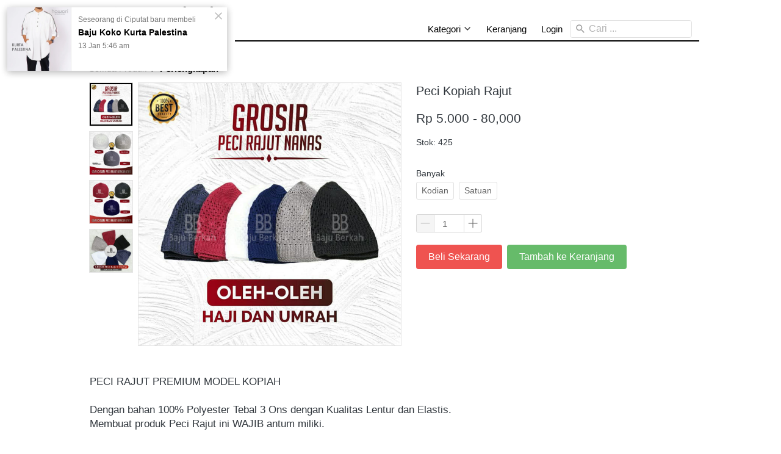

--- FILE ---
content_type: text/html; charset=utf-8
request_url: https://baju-berkah.com/product/grosir-kopiah-1-kodi
body_size: 33037
content:
<!DOCTYPE html><html dir="ltr" lang="id"><head prefix="og: http://ogp.me/ns# fb: http://ogp.me/ns/fb# product: http://ogp.me/ns/product#"><meta charset=utf-8><meta property="og:locale" content="id_ID"><meta content='width=device-width,initial-scale=1.0,shrink-to-fit=no' name='viewport'/><noscript><style>.lazyimg{opacity:1 !important}</style></noscript><script>window.IMAGE_CDN_DOMAIN="img.berdu.my.id";window.PNG_IMAGE_CDN_DOMAIN="png.berdu.my.id";</script><script>
!function(f){if(f.fbq)return;n=f.fbq=function(){n.callMethod?n.callMethod.apply(n,arguments):n.queue.push(arguments)};n.queue=[];if(!f._fbq)f._fbq=n;n.push=n;n.loaded=!0;n.version='2.0'}(window);fbq('init','137936544638128');fbq('track','PageView');;window.bfbnc=1;;window._fbids="137936544638128"</script><script async src='//connect.facebook.net/en_US/fbevents.js'></script><script>!function (w, d, t) {
      w.TiktokAnalyticsObject=t;var ttq=w[t]=w[t]||[];ttq.methods=["page","track","identify","instances","debug","on","off","once","ready","alias","group","enableCookie","disableCookie"],ttq.setAndDefer=function(t,e){t[e]=function(){t.push([e].concat(Array.prototype.slice.call(arguments,0)))}};for(var i=0;i<ttq.methods.length;i++)ttq.setAndDefer(ttq,ttq.methods[i]);ttq.instance=function(t){for(var e=ttq._i[t]||[],n=0;n<ttq.methods.length;n++)ttq.setAndDefer(e,ttq.methods[n]);return e},ttq.load=function(e,n){var i="https://analytics.tiktok.com/i18n/pixel/events.js";ttq._i=ttq._i||{},ttq._i[e]=[],ttq._i[e]._u=i,ttq._t=ttq._t||{},ttq._t[e]=+new Date,ttq._o=ttq._o||{},ttq._o[e]=n||{};var o=document.createElement("script");o.type="text/javascript",o.async=!0,o.src=i+"?sdkid="+e+"&lib="+t;var a=document.getElementsByTagName("script")[0];a.parentNode.insertBefore(o,a)};ttq.load('CNHEI0RC77UFG00P9EDG');ttq.page();}(window, document, 'ttq');</script><link href="https://baju-berkah.com/product/grosir-kopiah-1-kodi" rel="canonical"/><meta property="og:url" content="https://baju-berkah.com/product/grosir-kopiah-1-kodi"/><meta property="twitter:url" content="https://baju-berkah.com/product/grosir-kopiah-1-kodi"/><script type="application/ld+json">{"@type":"Product","mpn":"P-5QdT7","name":"Peci Kopiah Rajut","sku":"KOPIAH","itemCondition":"http://schema.org/NewCondition","description":"PECI RAJUT PREMIUM MODEL KOPIAH   . Dengan bahan 100% Polyester Tebal 3 Ons dengan Kualitas Lentur dan Elastis. . Membuat produk Peci Rajut ini WAJIB antum miliki.","offers":{"@type":"Offer","price":5000,"priceValidUntil":"2100-12-31T00:00:00.000Z","priceCurrency":"IDR","availability":"http://schema.org/InStock","url":"https://baju-berkah.com/product/grosir-kopiah-1-kodi"},"image":{"@type":"ImageObject","width":700,"height":700,"url":"https://img.berdu.my.id/img/1200/bjkc5vrnbjl3ft5dk0/HKAG7Y9DM79QjXyo44G3slf.jpg"},"brand":"baju-berkah.com","@context":"http://schema.org"}</script><meta property="og:type" content="product"><meta property="twitter:card" content="summary_large_image"><meta name="google" content="notranslate"/><meta name="mobile-web-app-capable" content="yes"><meta name="apple-mobile-web-app-capable" content="yes"/><meta name="mobile-web-app-title" content="baju-berkah.com"/><meta name="apple-mobile-web-app-title" content="baju-berkah.com"/><title>Peci Kopiah Rajut</title><meta property="og:title" content="Peci Kopiah Rajut"><meta property="twitter:title" content="Peci Kopiah Rajut"><meta name="description" content="PECI RAJUT PREMIUM MODEL KOPIAH   . Dengan bahan 100% Polyester Tebal 3 Ons dengan Kualitas Lentur dan Elastis. . Membuat produk Peci Rajut ini WAJIB antum miliki."/><meta property="og:description" content="PECI RAJUT PREMIUM MODEL KOPIAH   . Dengan bahan 100% Polyester Tebal 3 Ons dengan Kualitas Lentur dan Elastis. . Membuat produk Peci Rajut ini WAJIB antum miliki."/><meta property="twitter:description" content="PECI RAJUT PREMIUM MODEL KOPIAH   . Dengan bahan 100% Polyester Tebal 3 Ons dengan Kualitas Lentur dan Elastis. . Membuat produk Peci Rajut ini WAJIB antum miliki."/><link href="//png.berdu.my.id/img/32/bjkc5vrnbjl3ft5dk0/ht2HF95ahGhUh2tht2atMAMvSLAs8QQSm19dja7T3vA.png" rel="shortcut icon" type="image/png"/><link href="//png.berdu.my.id/img/32/bjkc5vrnbjl3ft5dk0/ht2HF95ahGhUh2tht2atMAMvSLAs8QQSm19dja7T3vA.png" rel="apple-touch-icon" sizes="180x180"/><meta name="apple-mobile-web-app-status-bar-style" content="black"/><link href="//png.berdu.my.id/img/32/bjkc5vrnbjl3ft5dk0/ht2HF95ahGhUh2tht2atMAMvSLAs8QQSm19dja7T3vA.png" rel="apple-touch-startup-image" media="(device-width: 375px) and (device-height: 667px) and (-webkit-device-pixel-ratio: 2)"><meta property="og:image" content="https://img.berdu.my.id/img/1200/bjkc5vrnbjl3ft5dk0/HKAG7Y9DM79QjXyo44G3slf.jpg"/><meta property="twitter:image" content="https://img.berdu.my.id/img/1200/bjkc5vrnbjl3ft5dk0/HKAG7Y9DM79QjXyo44G3slf.jpg"/><meta property="og:image:height" content="700"/><meta property="og:image:width" content="700"/><script>var _m;window.onerror=function(m,u,l,c,e){if(!u||_m===m)return;_m=m;var xhr=new XMLHttpRequest();xhr.open('POST','//e.brdu.pw/_/error',true);xhr.send(JSON.stringify({m:m,u:u,l:l,c:c,t:e && e.message,s:e && e.stack,r:document.referrer}));return false}</script>
<script>var PHONE_COUNTRY_CODE='62'</script><script>var DEFAULT_CURRENCY="IDR"</script><script>var START_TIME=Date.now();var _lwp=[];window.bdjp=_wpjp;function _wpjp(t,r,i){window.bdjp===_wpjp&&_lwp.push([t,r,i])}</script>
<script>var initialStore=JSON.parse("[{\"query\":{\"children\":[{\"fieldName\":\"id\",\"kind\":\"Field\",\"metadata\":{\"isGenerated\":true,\"isRequisite\":true},\"type\":\"ID\"},{\"children\":[{\"children\":[{\"fieldName\":\"id\",\"kind\":\"Field\",\"metadata\":{\"isRequisite\":true},\"type\":\"ID\"}],\"fieldName\":\"customer\",\"kind\":\"Field\",\"metadata\":{\"canHaveSubselections\":true,\"inferredRootCallName\":\"node\",\"inferredPrimaryKey\":\"id\"},\"type\":\"CustomerMe\"},{\"fieldName\":\"id\",\"kind\":\"Field\",\"metadata\":{\"isGenerated\":true,\"isRequisite\":true},\"type\":\"ID\"}],\"id\":\"5UZ::client\",\"kind\":\"Fragment\",\"metadata\":{\"plural\":false},\"name\":\"CustomURL_SessionRelayQL\",\"type\":\"Session\"}],\"fieldName\":\"session\",\"isDeferred\":false,\"kind\":\"Query\",\"metadata\":{},\"name\":\"SessionRoute\",\"type\":\"Session\"},\"result\":{\"session\":{\"id\":\"$session\",\"customer\":null}}},{\"query\":{\"children\":[{\"fieldName\":\"id\",\"kind\":\"Field\",\"metadata\":{\"isGenerated\":true,\"isRequisite\":true},\"type\":\"ID\"},{\"children\":[{\"fieldName\":\"id\",\"kind\":\"Field\",\"metadata\":{\"isRequisite\":true},\"type\":\"ID\"},{\"fieldName\":\"mainDomain\",\"kind\":\"Field\",\"metadata\":{},\"type\":\"MustString\"},{\"fieldName\":\"layoutSettings\",\"kind\":\"Field\",\"metadata\":{},\"type\":\"JSON\"},{\"alias\":\"page\",\"calls\":[{\"kind\":\"Call\",\"name\":\"url\",\"metadata\":{\"type\":null},\"value\":{\"kind\":\"CallValue\",\"callValue\":\"/product/grosir-kopiah-1-kodi\"}}],\"children\":[{\"fieldName\":\"id\",\"kind\":\"Field\",\"metadata\":{\"isRequisite\":true},\"type\":\"ID\"},{\"fieldName\":\"lastUpdate\",\"kind\":\"Field\",\"metadata\":{},\"type\":\"Float\"},{\"fieldName\":\"url\",\"kind\":\"Field\",\"metadata\":{},\"type\":\"String\"},{\"fieldName\":\"name\",\"kind\":\"Field\",\"metadata\":{},\"type\":\"MustString\"},{\"fieldName\":\"data\",\"kind\":\"Field\",\"metadata\":{},\"type\":\"JSON\"}],\"fieldName\":\"customUrlPageOpt\",\"kind\":\"Field\",\"metadata\":{\"canHaveSubselections\":true,\"inferredRootCallName\":\"node\",\"inferredPrimaryKey\":\"id\"},\"type\":\"CustomPage\"},{\"alias\":\"footer\",\"calls\":[{\"kind\":\"Call\",\"name\":\"id\",\"metadata\":{\"type\":null},\"value\":{\"kind\":\"CallValue\",\"callValue\":\"footer\"}}],\"children\":[{\"fieldName\":\"id\",\"kind\":\"Field\",\"metadata\":{\"isRequisite\":true},\"type\":\"ID\"},{\"fieldName\":\"lastUpdate\",\"kind\":\"Field\",\"metadata\":{},\"type\":\"Float\"},{\"fieldName\":\"data\",\"kind\":\"Field\",\"metadata\":{},\"type\":\"JSON\"}],\"fieldName\":\"layout\",\"kind\":\"Field\",\"metadata\":{\"canHaveSubselections\":true},\"type\":\"Layout\"},{\"alias\":\"navigation\",\"calls\":[{\"kind\":\"Call\",\"name\":\"id\",\"metadata\":{\"type\":null},\"value\":{\"kind\":\"CallValue\",\"callValue\":\"navigation\"}}],\"children\":[{\"fieldName\":\"id\",\"kind\":\"Field\",\"metadata\":{\"isRequisite\":true},\"type\":\"ID\"},{\"fieldName\":\"lastUpdate\",\"kind\":\"Field\",\"metadata\":{},\"type\":\"Float\"},{\"fieldName\":\"data\",\"kind\":\"Field\",\"metadata\":{},\"type\":\"JSON\"}],\"fieldName\":\"layout\",\"kind\":\"Field\",\"metadata\":{\"canHaveSubselections\":true},\"type\":\"Layout\"}],\"id\":\"5V0::client\",\"kind\":\"Fragment\",\"metadata\":{\"plural\":false},\"name\":\"CustomURL_CampRelayQL\",\"type\":\"Camp\"}],\"fieldName\":\"camp\",\"isDeferred\":false,\"kind\":\"Query\",\"metadata\":{},\"name\":\"CampRoute\",\"type\":\"Camp\"},\"result\":{\"camp\":{\"id\":\"bjkc5vrnbjl3ft5dk0\",\"mainDomain\":\"baju-berkah.com\",\"layoutSettings\":{\"favicon\":{\"type\":\"image\",\"source\":\"cdn://img/_/bjkc5vrnbjl3ft5dk0/ht2HF95ahGhUh2tht2atMAMvSLAs8QQSm19dja7T3vA.png#dc=b9b9b9&w=64&h=64&a=1\"},\"maxWidth\":1024,\"baseFontFace\":null,\"backgroundColor\":\"#ffffff\"},\"_customUrlPageOpt1205wc\":null,\"_layout2bLhbd\":{\"id\":\"+D-footer\",\"lastUpdate\":1721831558839,\"data\":{\"theme\":\"basic\",\"colors\":{\"item\":\"#000000\",\"title\":\"#000000\",\"background\":\"#EEEEEE\"},\"design\":\"basic\",\"maxWidth\":1024,\"sections\":[{\"ID\":\"i75696700\",\"name\":\"Menu\",\"type\":\"footer.links\",\"sections\":[{\"ID\":\"i75696696\",\"link\":{\"route\":\"home\",\"routeType\":1},\"text\":\"Home\",\"type\":\"footer.links.link\"},{\"ID\":\"i75696698\",\"link\":{\"route\":\"product.category\",\"routeType\":1},\"text\":\"Daftar Produk\",\"type\":\"footer.links.link\"},{\"ID\":\"i75696699\",\"link\":{\"route\":\"confirmPayment\",\"routeType\":1},\"text\":\"Konfirmasi Pembayaran\",\"type\":\"footer.links.link\"}],\"lastUpdate\":1621837557216},{\"ID\":\"i75696709\",\"name\":\"Kontak\",\"type\":\"footer.address\",\"sections\":[{\"ID\":\"i75696706\",\"contactType\":\"phone\",\"contactValue\":\"0822-5896-7744\"},{\"ID\":\"i75696708\",\"contactType\":\"email\",\"contactValue\":\"aziz.oktrianto@gmail.com\"}],\"lastUpdate\":1621837557216},{\"ID\":\"i75696712\",\"name\":\"Metode Pengiriman\",\"type\":\"footer.brands\",\"design\":\"card\",\"maxWidth\":300,\"sections\":[{\"ID\":\"i75696710\",\"source\":{\"type\":\"image\",\"source\":\"cdn://logo/id/jne.svg\"}},{\"ID\":\"i75696711\",\"source\":{\"type\":\"image\",\"source\":\"cdn://logo/id/jet.svg\"}}],\"lastUpdate\":1621837557216},{\"ID\":\"1621514244670_293\",\"name\":\"Metode Pembayaran\",\"type\":\"footer.brands\",\"design\":\"card\",\"maxWidth\":300,\"sections\":[{\"ID\":\"i137917041\",\"link\":{\"routeType\":6},\"height\":26,\"source\":{\"type\":\"image\",\"source\":\"cdn://logo/id/bca.svg\"}},{\"link\":{\"routeType\":6},\"height\":26,\"source\":{\"type\":\"image\",\"source\":\"cdn://logo/id/mandiri.svg\"}},{\"ID\":\"i137917042\",\"link\":{\"routeType\":6},\"height\":26,\"source\":{\"type\":\"image\",\"source\":\"cdn://img/_/bjkc5vrnbjl3ft5dk0/fVg0vl8epM3CfT6fVl1NubkIF3JCoShujZelLhwt89g.png#dc=0c549c&w=2558&h=603&a=1\"}}],\"lastUpdate\":1621837557216}],\"copyrightContent\":{\"horizontalPosition\":\"center\"}}},\"_layout2Ppcen\":{\"id\":\"+D-navigation\",\"lastUpdate\":1721831558839,\"data\":{\"logo\":{\"type\":\"image\",\"source\":\"cdn://img/_/bjkc5vrnbjl3ft5dk0/n1ILxUMj10ipfWkxAuVxkCL4.jpg#dc=121212&w=800&h=275\"},\"theme\":\"basic\",\"colors\":{\"text\":\"#000000\",\"textHover\":\"#2196F3\",\"background\":\"rgba(255,255,255,0)\"},\"design\":\"elegant\",\"height\":52,\"shadow\":0,\"fontFace\":\"default\",\"maxWidth\":1024,\"position\":\"static\",\"sections\":[{\"type\":\"nav.separator\",\"lastUpdate\":1621837557216},{\"ID\":\"1621514939370_8776\",\"text\":\"Kategori\",\"type\":\"nav.category\",\"colors\":{\"text\":\"#212121\",\"textHover\":\"#ffffff\",\"background\":\"#ffffff\",\"backgroundHover\":\"#2196F3\"},\"showWhen\":\"always\",\"lastUpdate\":1621837557216,\"overrideText\":true},{\"ID\":\"i71023130\",\"link\":{\"route\":\"shopping.cart\",\"routeType\":1},\"text\":\"Keranjang\",\"type\":\"nav.link\",\"lastUpdate\":1621837557216},{\"ID\":\"i71023131\",\"link\":{\"route\":\"login\",\"routeType\":1},\"text\":\"Login\",\"type\":\"nav.link\",\"showWhen\":\"notLogged\",\"lastUpdate\":1621837557216},{\"ID\":\"i71023132\",\"link\":{\"route\":\"my.account\",\"routeType\":1},\"text\":\"Akun Saya\",\"type\":\"nav.link\",\"showWhen\":\"logged\",\"lastUpdate\":1621837557216},{\"ID\":\"i71023133\",\"link\":{\"route\":\"logout\",\"routeType\":1},\"text\":\"Logout\",\"type\":\"nav.link\",\"showWhen\":\"logged\",\"lastUpdate\":1621837557216},{\"ID\":\"i71023134\",\"type\":\"nav.search\",\"lastUpdate\":1621837557216,\"marginType\":\"small\",\"displayType\":\"medium\",\"placeholder\":\"Cari ...\"}],\"logoWidth\":233,\"mobileColors\":{\"background\":\"#ffffff\"},\"mobileFontFace\":\"default\",\"makeAllTextCapital\":false}}}}},{\"query\":{\"children\":[{\"fieldName\":\"id\",\"kind\":\"Field\",\"metadata\":{\"isGenerated\":true,\"isRequisite\":true},\"type\":\"ID\"},{\"children\":[{\"fieldName\":\"id\",\"kind\":\"Field\",\"metadata\":{\"isRequisite\":true},\"type\":\"ID\"},{\"fieldName\":\"name\",\"kind\":\"Field\",\"metadata\":{},\"type\":\"MustString\"},{\"alias\":\"page\",\"calls\":[{\"kind\":\"Call\",\"name\":\"id\",\"metadata\":{\"type\":null},\"value\":{\"kind\":\"CallValue\",\"callValue\":\"product.detail\"}}],\"children\":[{\"fieldName\":\"id\",\"kind\":\"Field\",\"metadata\":{\"isRequisite\":true},\"type\":\"ID\"},{\"fieldName\":\"lastUpdate\",\"kind\":\"Field\",\"metadata\":{},\"type\":\"Float\"},{\"fieldName\":\"data\",\"kind\":\"Field\",\"metadata\":{},\"type\":\"JSON\"}],\"fieldName\":\"layout\",\"kind\":\"Field\",\"metadata\":{\"canHaveSubselections\":true},\"type\":\"Layout\"}],\"id\":\"5V2::client\",\"kind\":\"Fragment\",\"metadata\":{\"plural\":false},\"name\":\"RenderPage_CampRelayQL\",\"type\":\"Camp\"}],\"fieldName\":\"camp\",\"isDeferred\":false,\"kind\":\"Query\",\"metadata\":{},\"name\":\"RenderPage\",\"type\":\"Camp\"},\"result\":{\"camp\":{\"id\":\"bjkc5vrnbjl3ft5dk0\",\"name\":\"Baju Berkah\",\"_layout2YNiJg\":{\"id\":\"+D-product.detail\",\"lastUpdate\":1706698376205,\"data\":{\"maxWidth\":-1,\"sections\":[{\"ID\":\"i71023156\",\"type\":\"product.breadcrumbs\",\"background\":{\"paddingVertical\":6,\"paddingDifferent\":true},\"lastUpdate\":1621565159609},{\"ID\":\"i71023157\",\"type\":\"product.buyForm\",\"colors\":{\"variationHighlight\":\"#2196F3\"},\"design\":\"basic\",\"buttons\":[{\"ID\":\"i71023074\",\"size\":\"large\",\"text\":\"Beli Sekarang\",\"usage\":\"checkout\",\"colors\":{\"button\":\"#EF5350\"},\"design\":\"fill\"},{\"ID\":\"i71023075\",\"size\":\"large\",\"text\":\"Tambah ke Keranjang\",\"usage\":\"addToCart\",\"colors\":{\"button\":\"#66BB6A\"},\"design\":\"fill\"}],\"fireEvent\":{\"view\":\"viewContent\"},\"showPrice\":\"always\",\"showStock\":1,\"showTotal\":0,\"lastUpdate\":1621565159609,\"weightFormat\":\"no\",\"counterFormat\":1,\"thumbnailPosition\":\"left\",\"variationSelection\":\"full\",\"disableImageDownload\":false,\"showWholesalePriceTable\":1},{\"ID\":\"i71023158\",\"type\":\"product.description\",\"lastUpdate\":1621565159609},{\"ID\":\"i71023159\",\"type\":\"text\",\"content\":{\"content\":{\"blocks\":[{\"text\":\"Produk Lainnya\",\"type\":\"header-two\"}]},\"textAlign\":\"left\"},\"background\":{\"paddingVertical\":60,\"paddingDifferent\":true},\"lastUpdate\":1621565159609},{\"ID\":\"i71023160\",\"row\":1,\"type\":\"product.list\",\"align\":\"center\",\"badge\":{\"fonts\":{\"title\":\"default\",\"number\":\"default\"}},\"fonts\":{\"name\":\"default\",\"price\":\"default\",\"salePrice\":\"default\"},\"share\":{\"show\":true,\"text\":\"Share\",\"sections\":[{\"ID\":\"i71023066\",\"media\":\"linkedin\"},{\"ID\":\"i71023067\",\"media\":\"facebook\"},{\"ID\":\"i71023068\",\"media\":\"lineChat\"},{\"ID\":\"i71023069\",\"media\":\"twitter\"},{\"ID\":\"i71023070\",\"media\":\"googlePlus\"},{\"ID\":\"i71023071\",\"media\":\"whatsApp\"},{\"ID\":\"i71023072\",\"media\":\"telegram\"}]},\"space\":2,\"button\":{\"text\":\"Lihat Detil\",\"design\":\"fill\",\"hidden\":true},\"colors\":{\"name\":\"#1976D2\",\"image\":\"#ffffff\",\"price\":\"#212121\",\"border\":\"rgba(255,255,255,0)\",\"salePrice\":\"#616161\",\"borderRadius\":4},\"column\":2,\"design\":\"cards\",\"shadow\":1,\"nameRow\":2,\"listType\":\"manual\",\"nameAlign\":\"flex-start\",\"priceType\":\"minPrice\",\"showPrice\":\"always\",\"background\":{\"dim\":0,\"parallax\":8,\"backgroundType\":\"none\",\"backgroundColor\":\"#EEEEEE\"},\"customList\":[\"P-Z1mhO9I\",\"P-Z1KkFQ4\"],\"imageRatio\":\"100%\",\"lastUpdate\":1621565159609,\"priceAlign\":\"flex-start\",\"stockBadge\":{\"fonts\":{\"text\":\"default\"}},\"imageResize\":\"contain\",\"borderRadius\":4,\"onImageHover\":\"-\"},{\"ID\":\"1705476670898_3902\",\"sort\":\"newest\",\"type\":\"sales.popup\",\"theme\":\"plain\",\"title\":\"Seseorang di {{ location }} baru membeli\",\"design\":\"basic\",\"linkTo\":\"productDetail\",\"shadow\":2,\"trigger\":\"pageLoad\",\"listType\":\"all\",\"position\":\"topLeft\",\"showTime\":1,\"variable\":{\"name\":\"Tom\\nJerry\",\"time\":\"7:00 AM\\n9:00 PM\",\"sorted\":1,\"location\":\"Bugis, Singapore\\nOsaka, Japan\",\"variableType\":\"real\"},\"fireEvent\":\"none\",\"imageSize\":104,\"showPrice\":0,\"hideSecond\":3000,\"borderRadius\":0,\"isStaticType\":true,\"showNextSecond\":3000,\"showProductName\":1},{\"ID\":\"1706698343922_950\",\"html\":\"\x3cp\x3e\x3ca href=\\\"https://baju-berkah.com/product/baju-koko-kurta-palestina\\\"\x3eBaju Koko Kurta Palestina\x3c/a\x3e\x3cbr/\x3e\\n\x3ca href=\\\"https://baju-berkah.com/product/celana-joger-hwr-2\\\"\x3eCelana Jogger HWR\x3c/a\x3e\x3cbr/\x3e\\n\x3ca href=\\\"https://baju-berkah.com/product/jogger-hwr-street-rib\\\"\x3eJogger HWR Stretch Rib\x3c/a\x3e\x3cbr/\x3e\\n\x3ca href=\\\"https://baju-berkah.com/product/sirwal-carren-cargo-keren\\\"\x3eSirwal Carren (Cargo Keren)\x3c/a\x3e\x3cbr/\x3e\\n\x3ca href=\\\"https://baju-berkah.com/product/sirwal-darken-standar-keren\\\"\x3eSirwal Darken (Standar Keren)\x3c/a\x3e\x3cbr/\x3e\\n\x3ca href=\\\"https://baju-berkah.com/product/celana-sirwal-kantor-hwr\\\"\x3eCelana Sirwal Kantor HWR\x3c/a\x3e\x3cbr/\x3e\\n\x3c/p\x3e\",\"type\":\"html\"}]}}}}},{\"query\":{\"children\":[{\"fieldName\":\"id\",\"kind\":\"Field\",\"metadata\":{\"isGenerated\":true,\"isRequisite\":true},\"type\":\"ID\"},{\"children\":[{\"alias\":\"category\",\"calls\":[{\"kind\":\"Call\",\"name\":\"id\",\"metadata\":{\"type\":null},\"value\":null}],\"children\":[{\"calls\":[{\"kind\":\"Call\",\"name\":\"first\",\"metadata\":{\"type\":null},\"value\":{\"kind\":\"CallValue\",\"callValue\":100}}],\"children\":[{\"children\":[{\"children\":[{\"fieldName\":\"id\",\"kind\":\"Field\",\"metadata\":{\"isGenerated\":true,\"isRequisite\":true},\"type\":\"ID\"},{\"children\":[{\"fieldName\":\"id\",\"kind\":\"Field\",\"metadata\":{\"isRequisite\":true},\"type\":\"ID\"},{\"fieldName\":\"name\",\"kind\":\"Field\",\"metadata\":{},\"type\":\"MustString\"},{\"fieldName\":\"slug\",\"kind\":\"Field\",\"metadata\":{},\"type\":\"MustString\"}],\"id\":\"5Vb::client\",\"kind\":\"Fragment\",\"metadata\":{\"plural\":false},\"name\":\"CategoryNavigationRelayQL\",\"type\":\"ProductCategory\"}],\"fieldName\":\"node\",\"kind\":\"Field\",\"metadata\":{\"canHaveSubselections\":true,\"isRequisite\":true},\"type\":\"ProductCategory\"},{\"fieldName\":\"cursor\",\"kind\":\"Field\",\"metadata\":{\"isGenerated\":true,\"isRequisite\":true},\"type\":\"String\"}],\"fieldName\":\"edges\",\"kind\":\"Field\",\"metadata\":{\"canHaveSubselections\":true,\"isPlural\":true},\"type\":\"ProductCategoryEdge\"},{\"children\":[{\"fieldName\":\"hasNextPage\",\"kind\":\"Field\",\"metadata\":{\"isGenerated\":true,\"isRequisite\":true},\"type\":\"Boolean\"},{\"fieldName\":\"hasPreviousPage\",\"kind\":\"Field\",\"metadata\":{\"isGenerated\":true,\"isRequisite\":true},\"type\":\"Boolean\"}],\"fieldName\":\"pageInfo\",\"kind\":\"Field\",\"metadata\":{\"canHaveSubselections\":true,\"isGenerated\":true,\"isRequisite\":true},\"type\":\"PageInfo\"}],\"fieldName\":\"children\",\"kind\":\"Field\",\"metadata\":{\"canHaveSubselections\":true,\"isConnection\":true},\"type\":\"ProductCategoryConnection\"},{\"fieldName\":\"id\",\"kind\":\"Field\",\"metadata\":{\"isGenerated\":true,\"isRequisite\":true},\"type\":\"ID\"},{\"children\":[{\"fieldName\":\"id\",\"kind\":\"Field\",\"metadata\":{\"isRequisite\":true},\"type\":\"ID\"},{\"fieldName\":\"name\",\"kind\":\"Field\",\"metadata\":{},\"type\":\"MustString\"},{\"fieldName\":\"slug\",\"kind\":\"Field\",\"metadata\":{},\"type\":\"MustString\"}],\"id\":\"5Vc::client\",\"kind\":\"Fragment\",\"metadata\":{\"plural\":false},\"name\":\"CategoryNavigationRelayQL\",\"type\":\"ProductCategory\"}],\"fieldName\":\"categoryOpt\",\"kind\":\"Field\",\"metadata\":{\"canHaveSubselections\":true},\"type\":\"ProductCategory\"},{\"fieldName\":\"id\",\"kind\":\"Field\",\"metadata\":{\"isGenerated\":true,\"isRequisite\":true},\"type\":\"ID\"}],\"id\":\"5Vd::client\",\"kind\":\"Fragment\",\"metadata\":{\"plural\":false},\"name\":\"CategoryNavigation_CampRelayQL\",\"type\":\"Camp\"}],\"fieldName\":\"camp\",\"isDeferred\":false,\"kind\":\"Query\",\"metadata\":{},\"name\":\"CampRoute\",\"type\":\"Camp\"},\"result\":{\"camp\":{\"id\":\"bjkc5vrnbjl3ft5dk0\",\"_categoryOpt1GV8mb\":{\"_childrenFCHHs\":{\"edges\":[{\"node\":{\"id\":\"M-1654577571515\",\"name\":\"Atasan Wanita\",\"slug\":\"atasan-wanita\"},\"cursor\":\"M-1654577571515\"},{\"node\":{\"id\":\"M-1636425458179\",\"name\":\"Bawahan Wanita\",\"slug\":\"bawahan-wanita\"},\"cursor\":\"M-1636425458179\"},{\"node\":{\"id\":\"M-1643339054945\",\"name\":\"Bawahan Anak\",\"slug\":\"jogger-kids\"},\"cursor\":\"M-1643339054945\"},{\"node\":{\"id\":\"M-1583373085562\",\"name\":\"Celana Panjang\",\"slug\":\"celana-pria\"},\"cursor\":\"M-1583373085562\"},{\"node\":{\"id\":\"M-1623744332164\",\"name\":\"Celana Pendek\",\"slug\":\"celana-pendek\"},\"cursor\":\"M-1623744332164\"},{\"node\":{\"id\":\"M-1583383918415\",\"name\":\"Gamis Setelan Pria\",\"slug\":\"gamis-setelan-pria\"},\"cursor\":\"M-1583383918415\"},{\"node\":{\"id\":\"M-1583913120926\",\"name\":\"Gamis Wanita\",\"slug\":\"gamis-wanita\"},\"cursor\":\"M-1583913120926\"},{\"node\":{\"id\":\"M-1595574638641\",\"name\":\"Hijab\",\"slug\":\"hijab\"},\"cursor\":\"M-1595574638641\"},{\"node\":{\"id\":\"M-1643339023650\",\"name\":\"Jaket\",\"slug\":\"jaket\"},\"cursor\":\"M-1643339023650\"},{\"node\":{\"id\":\"M-1643339637322\",\"name\":\"Koko Anak\",\"slug\":\"koko-anak\"},\"cursor\":\"M-1643339637322\"},{\"node\":{\"id\":\"M-1583209132299\",\"name\":\"Koko Pakistan\",\"slug\":\"koko-pakistan\"},\"cursor\":\"M-1583209132299\"},{\"node\":{\"id\":\"M-1623743753892\",\"name\":\"Kurta Kaos\",\"slug\":\"kurta-kaos\"},\"cursor\":\"M-1623743753892\"},{\"node\":{\"id\":\"M-1583548801183\",\"name\":\"Kemeja Pria\",\"slug\":\"kemeja-pria\"},\"cursor\":\"M-1583548801183\"},{\"node\":{\"id\":\"M-1591685688830\",\"name\":\"Medis\",\"slug\":\"alat-medis\"},\"cursor\":\"M-1591685688830\"},{\"node\":{\"id\":\"M-1588564096564\",\"name\":\"Mukena\",\"slug\":\"mukena\"},\"cursor\":\"M-1588564096564\"},{\"node\":{\"id\":\"M-1603350510601\",\"name\":\"Perlengkapan\",\"slug\":\"perlengkapan\"},\"cursor\":\"M-1603350510601\"},{\"node\":{\"id\":\"M-1592202843710\",\"name\":\"Rocella Dewasa\",\"slug\":\"rocella-dewasa\"},\"cursor\":\"M-1592202843710\"},{\"node\":{\"id\":\"M-1584511923887\",\"name\":\"Rompi Sholat\",\"slug\":\"rompi-sholat\"},\"cursor\":\"M-1584511923887\"},{\"node\":{\"id\":\"M-1583820531437\",\"name\":\"Sportwear\",\"slug\":\"sportwear\"},\"cursor\":\"M-1583820531437\"},{\"node\":{\"id\":\"M-1583813329431\",\"name\":\"Swimwear\",\"slug\":\"swimwear\"},\"cursor\":\"M-1583813329431\"}],\"pageInfo\":{\"hasNextPage\":false,\"hasPreviousPage\":false}},\"id\":\"M-\",\"name\":\"-\",\"slug\":\"_\"}}}},{\"query\":{\"children\":[{\"fieldName\":\"id\",\"kind\":\"Field\",\"metadata\":{\"isGenerated\":true,\"isRequisite\":true},\"type\":\"ID\"},{\"children\":[{\"fieldName\":\"createdAt\",\"kind\":\"Field\",\"metadata\":{},\"type\":\"Float\"},{\"alias\":\"noRootLogo\",\"calls\":[{\"kind\":\"Call\",\"name\":\"key\",\"metadata\":{\"type\":null},\"value\":{\"kind\":\"CallValue\",\"callValue\":\"layout.noRootLogo\"}},{\"kind\":\"Call\",\"name\":\"context\",\"metadata\":{\"type\":null},\"value\":{\"kind\":\"CallValue\",\"callValue\":\"plan\"}}],\"fieldName\":\"flag\",\"kind\":\"Field\",\"metadata\":{},\"type\":\"Int\"},{\"alias\":\"forceNoRootLogo\",\"calls\":[{\"kind\":\"Call\",\"name\":\"key\",\"metadata\":{\"type\":null},\"value\":{\"kind\":\"CallValue\",\"callValue\":\"layout.forceNoRootLogo\"}}],\"fieldName\":\"flag\",\"kind\":\"Field\",\"metadata\":{},\"type\":\"Int\"},{\"fieldName\":\"id\",\"kind\":\"Field\",\"metadata\":{\"isGenerated\":true,\"isRequisite\":true},\"type\":\"ID\"}],\"id\":\"5Ve::client\",\"kind\":\"Fragment\",\"metadata\":{\"plural\":false},\"name\":\"Footer_CampRelayQL\",\"type\":\"Camp\"}],\"fieldName\":\"camp\",\"isDeferred\":false,\"kind\":\"Query\",\"metadata\":{},\"name\":\"CampRoute\",\"type\":\"Camp\"},\"result\":{\"camp\":{\"id\":\"bjkc5vrnbjl3ft5dk0\",\"createdAt\":1583139590765,\"_flag2ZS3GU\":1,\"_flag4Byc1O\":0}}},{\"query\":{\"children\":[{\"fieldName\":\"id\",\"kind\":\"Field\",\"metadata\":{\"isGenerated\":true,\"isRequisite\":true},\"type\":\"ID\"},{\"children\":[{\"calls\":[{\"kind\":\"Call\",\"name\":\"ids\",\"metadata\":{\"type\":null},\"value\":[{\"kind\":\"CallValue\",\"callValue\":\"P-Z1mhO9I\"},{\"kind\":\"CallValue\",\"callValue\":\"P-Z1KkFQ4\"}]}],\"children\":[{\"fieldName\":\"id\",\"kind\":\"Field\",\"metadata\":{\"isGenerated\":true,\"isRequisite\":true},\"type\":\"ID\"},{\"children\":[{\"fieldName\":\"id\",\"kind\":\"Field\",\"metadata\":{\"isRequisite\":true},\"type\":\"ID\"},{\"fieldName\":\"slug\",\"kind\":\"Field\",\"metadata\":{},\"type\":\"Slug\"},{\"fieldName\":\"name\",\"kind\":\"Field\",\"metadata\":{},\"type\":\"MustString\"},{\"fieldName\":\"ratingStats\",\"kind\":\"Field\",\"metadata\":{},\"type\":\"JSON\"},{\"fieldName\":\"hasStock\",\"kind\":\"Field\",\"metadata\":{},\"type\":\"Boolean\"},{\"calls\":[{\"kind\":\"Call\",\"name\":\"reseller\",\"metadata\":{\"type\":null},\"value\":{\"kind\":\"CallValue\",\"callValue\":true}}],\"fieldName\":\"minPrice\",\"kind\":\"Field\",\"metadata\":{},\"type\":\"Price\"},{\"calls\":[{\"kind\":\"Call\",\"name\":\"reseller\",\"metadata\":{\"type\":null},\"value\":{\"kind\":\"CallValue\",\"callValue\":true}}],\"fieldName\":\"maxPrice\",\"kind\":\"Field\",\"metadata\":{},\"type\":\"Price\"},{\"calls\":[{\"kind\":\"Call\",\"name\":\"reseller\",\"metadata\":{\"type\":null},\"value\":{\"kind\":\"CallValue\",\"callValue\":true}}],\"fieldName\":\"minSalePrice\",\"kind\":\"Field\",\"metadata\":{},\"type\":\"Price\"},{\"calls\":[{\"kind\":\"Call\",\"name\":\"first\",\"metadata\":{\"type\":null},\"value\":{\"kind\":\"CallValue\",\"callValue\":1}}],\"fieldName\":\"pictures\",\"kind\":\"Field\",\"metadata\":{\"isPlural\":true},\"type\":\"String\"}],\"id\":\"5Vf::client\",\"kind\":\"Fragment\",\"metadata\":{\"plural\":false},\"name\":\"ProductListRelayQL\",\"type\":\"Product\"}],\"fieldName\":\"productsOf\",\"kind\":\"Field\",\"metadata\":{\"canHaveSubselections\":true,\"inferredRootCallName\":\"node\",\"inferredPrimaryKey\":\"id\",\"isPlural\":true},\"type\":\"Product\"},{\"fieldName\":\"id\",\"kind\":\"Field\",\"metadata\":{\"isGenerated\":true,\"isRequisite\":true},\"type\":\"ID\"},{\"children\":[{\"fieldName\":\"currency\",\"kind\":\"Field\",\"metadata\":{},\"type\":\"Int\"},{\"fieldName\":\"id\",\"kind\":\"Field\",\"metadata\":{\"isGenerated\":true,\"isRequisite\":true},\"type\":\"ID\"}],\"id\":\"5Vg::client\",\"kind\":\"Fragment\",\"metadata\":{\"plural\":false},\"name\":\"ProductListRelayQL\",\"type\":\"Camp\"}],\"id\":\"5Vh::client\",\"kind\":\"Fragment\",\"metadata\":{\"plural\":false},\"name\":\"ProductList_CampRelayQL\",\"type\":\"Camp\"}],\"fieldName\":\"camp\",\"isDeferred\":false,\"kind\":\"Query\",\"metadata\":{},\"name\":\"CampRoute\",\"type\":\"Camp\"},\"result\":{\"camp\":{\"id\":\"bjkc5vrnbjl3ft5dk0\",\"_productsOfUrp3g\":[{\"id\":\"P-Z1mhO9I\",\"slug\":\"jubah-gamis-pria-lengan-pendek-abu-bakar-by-hawari\",\"name\":\"Jubah Zipper Pria Lengan Pendek Abu Bakar by Hawari\",\"ratingStats\":null,\"hasStock\":true,\"_minPrice30KID5\":175000,\"_maxPrice2WFay1\":185000,\"_minSalePrice3ub8kY\":195000,\"_pictures1A32Zn\":[\"cdn://img/_/bjkc5vrnbjl3ft5dk0/C0Ul3mz5RtVMLeGC0b8P6qdILc49CURfOSsMMOhezVA.jpg#dc=dddade&w=1000&h=1000\"]},{\"id\":\"P-Z1KkFQ4\",\"slug\":\"gamis-pria-lengan-panjang-ali\",\"name\":\"Gamis Pria Lengan Panjang Ali by Hawari\",\"ratingStats\":null,\"hasStock\":true,\"_minPrice30KID5\":185000,\"_maxPrice2WFay1\":195000,\"_minSalePrice3ub8kY\":205000,\"_pictures1A32Zn\":[\"cdn://img/_/bjkc5vrnbjl3ft5dk0/hee9cMeB00gCDUhe9mzLap5KZYP6tSoG2epIW2psmQ.jpg#dc=e4e0e2&w=1000&h=1000\"]}],\"currency\":2}}},{\"query\":{\"children\":[{\"fieldName\":\"id\",\"kind\":\"Field\",\"metadata\":{\"isGenerated\":true,\"isRequisite\":true},\"type\":\"ID\"},{\"children\":[{\"alias\":\"product\",\"calls\":[{\"kind\":\"Call\",\"name\":\"slug\",\"metadata\":{\"type\":null},\"value\":{\"kind\":\"CallValue\",\"callValue\":\"grosir-kopiah-1-kodi\"}},{\"kind\":\"Call\",\"name\":\"viewer\",\"metadata\":{\"type\":\"ViewerLevelEnum\"},\"value\":null}],\"children\":[{\"children\":[{\"children\":[{\"fieldName\":\"id\",\"kind\":\"Field\",\"metadata\":{\"isRequisite\":true},\"type\":\"ID\"},{\"fieldName\":\"name\",\"kind\":\"Field\",\"metadata\":{},\"type\":\"MustString\"},{\"fieldName\":\"slug\",\"kind\":\"Field\",\"metadata\":{},\"type\":\"MustString\"}],\"fieldName\":\"categoryCrumbs\",\"kind\":\"Field\",\"metadata\":{\"canHaveSubselections\":true,\"isPlural\":true},\"type\":\"ProductCategory\"},{\"fieldName\":\"id\",\"kind\":\"Field\",\"metadata\":{\"isGenerated\":true,\"isRequisite\":true},\"type\":\"ID\"}],\"fieldName\":\"category\",\"kind\":\"Field\",\"metadata\":{\"canHaveSubselections\":true},\"type\":\"ProductCategory\"},{\"fieldName\":\"id\",\"kind\":\"Field\",\"metadata\":{\"isGenerated\":true,\"isRequisite\":true},\"type\":\"ID\"}],\"fieldName\":\"productBySlug\",\"kind\":\"Field\",\"metadata\":{\"canHaveSubselections\":true,\"inferredRootCallName\":\"node\",\"inferredPrimaryKey\":\"id\"},\"type\":\"Product\"},{\"fieldName\":\"id\",\"kind\":\"Field\",\"metadata\":{\"isGenerated\":true,\"isRequisite\":true},\"type\":\"ID\"}],\"id\":\"5Vi::client\",\"kind\":\"Fragment\",\"metadata\":{\"plural\":false},\"name\":\"BasicBreadcrumbs_CampRelayQL\",\"type\":\"Camp\"}],\"fieldName\":\"camp\",\"isDeferred\":false,\"kind\":\"Query\",\"metadata\":{},\"name\":\"SlugRoute\",\"type\":\"Camp\"},\"result\":{\"camp\":{\"id\":\"bjkc5vrnbjl3ft5dk0\",\"_productBySlug2GoDHz\":{\"category\":{\"categoryCrumbs\":[{\"id\":\"M-1603350510601\",\"name\":\"Perlengkapan\",\"slug\":\"perlengkapan\"}],\"id\":\"M-1603350510601\"},\"id\":\"P-5QdT7\"}}}},{\"query\":{\"children\":[{\"fieldName\":\"id\",\"kind\":\"Field\",\"metadata\":{\"isGenerated\":true,\"isRequisite\":true},\"type\":\"ID\"},{\"children\":[{\"alias\":\"product\",\"calls\":[{\"kind\":\"Call\",\"name\":\"slug\",\"metadata\":{\"type\":null},\"value\":{\"kind\":\"CallValue\",\"callValue\":\"grosir-kopiah-1-kodi\"}},{\"kind\":\"Call\",\"name\":\"viewer\",\"metadata\":{\"type\":\"ViewerLevelEnum\"},\"value\":null}],\"children\":[{\"fieldName\":\"id\",\"kind\":\"Field\",\"metadata\":{\"isGenerated\":true,\"isRequisite\":true},\"type\":\"ID\"},{\"children\":[{\"fieldName\":\"id\",\"kind\":\"Field\",\"metadata\":{\"isRequisite\":true},\"type\":\"ID\"},{\"fieldName\":\"name\",\"kind\":\"Field\",\"metadata\":{},\"type\":\"MustString\"},{\"fieldName\":\"pictures\",\"kind\":\"Field\",\"metadata\":{\"isPlural\":true},\"type\":\"String\"},{\"fieldName\":\"sku\",\"kind\":\"Field\",\"metadata\":{},\"type\":\"String\"},{\"fieldName\":\"slug\",\"kind\":\"Field\",\"metadata\":{},\"type\":\"Slug\"},{\"fieldName\":\"omniIdList\",\"kind\":\"Field\",\"metadata\":{\"isPlural\":true},\"type\":\"String\"},{\"fieldName\":\"description\",\"kind\":\"Field\",\"metadata\":{},\"type\":\"JSON\"},{\"fieldName\":\"seoTitle\",\"kind\":\"Field\",\"metadata\":{},\"type\":\"String\"},{\"fieldName\":\"seoDescription\",\"kind\":\"Field\",\"metadata\":{},\"type\":\"String\"},{\"fieldName\":\"seoIndex\",\"kind\":\"Field\",\"metadata\":{},\"type\":\"Boolean\"},{\"fieldName\":\"preOrderDays\",\"kind\":\"Field\",\"metadata\":{},\"type\":\"Int\"},{\"fieldName\":\"preOrderDownPayment\",\"kind\":\"Field\",\"metadata\":{},\"type\":\"Int\"},{\"fieldName\":\"stockManagement\",\"kind\":\"Field\",\"metadata\":{},\"type\":\"Int\"},{\"fieldName\":\"ratingStats\",\"kind\":\"Field\",\"metadata\":{},\"type\":\"JSON\"},{\"fieldName\":\"minPurchaseCount\",\"kind\":\"Field\",\"metadata\":{},\"type\":\"Int\"},{\"fieldName\":\"maxPurchaseCount\",\"kind\":\"Field\",\"metadata\":{},\"type\":\"Int\"},{\"children\":[{\"fieldName\":\"authorName\",\"kind\":\"Field\",\"metadata\":{},\"type\":\"String\"},{\"fieldName\":\"rating\",\"kind\":\"Field\",\"metadata\":{},\"type\":\"Int\"},{\"fieldName\":\"review\",\"kind\":\"Field\",\"metadata\":{},\"type\":\"JSON\"},{\"fieldName\":\"id\",\"kind\":\"Field\",\"metadata\":{\"isGenerated\":true,\"isRequisite\":true},\"type\":\"ID\"}],\"fieldName\":\"reviewSample\",\"kind\":\"Field\",\"metadata\":{\"canHaveSubselections\":true,\"inferredRootCallName\":\"node\",\"inferredPrimaryKey\":\"id\"},\"type\":\"ProductReview\"},{\"children\":[{\"fieldName\":\"name\",\"kind\":\"Field\",\"metadata\":{},\"type\":\"MustString\"},{\"fieldName\":\"id\",\"kind\":\"Field\",\"metadata\":{\"isGenerated\":true,\"isRequisite\":true},\"type\":\"ID\"}],\"fieldName\":\"category\",\"kind\":\"Field\",\"metadata\":{\"canHaveSubselections\":true},\"type\":\"ProductCategory\"},{\"children\":[{\"fieldName\":\"ID\",\"kind\":\"Field\",\"metadata\":{},\"type\":\"MustString\"},{\"fieldName\":\"name\",\"kind\":\"Field\",\"metadata\":{},\"type\":\"MustString\"},{\"children\":[{\"fieldName\":\"ID\",\"kind\":\"Field\",\"metadata\":{},\"type\":\"MustString\"},{\"fieldName\":\"name\",\"kind\":\"Field\",\"metadata\":{},\"type\":\"MustString\"},{\"fieldName\":\"image\",\"kind\":\"Field\",\"metadata\":{},\"type\":\"String\"},{\"fieldName\":\"color\",\"kind\":\"Field\",\"metadata\":{},\"type\":\"String\"}],\"fieldName\":\"options\",\"kind\":\"Field\",\"metadata\":{\"canHaveSubselections\":true,\"isPlural\":true},\"type\":\"ProductVariationOption\"}],\"fieldName\":\"variations\",\"kind\":\"Field\",\"metadata\":{\"canHaveSubselections\":true,\"isPlural\":true},\"type\":\"ProductVariation\"},{\"children\":[{\"fieldName\":\"variationID\",\"kind\":\"Field\",\"metadata\":{},\"type\":\"MustString\"},{\"fieldName\":\"stock\",\"kind\":\"Field\",\"metadata\":{},\"type\":\"Int\"},{\"fieldName\":\"id\",\"kind\":\"Field\",\"metadata\":{\"isGenerated\":true,\"isRequisite\":true},\"type\":\"ID\"}],\"fieldName\":\"stocks\",\"kind\":\"Field\",\"metadata\":{\"canHaveSubselections\":true,\"isPlural\":true},\"type\":\"ProductStock\"},{\"children\":[{\"fieldName\":\"variationID\",\"kind\":\"Field\",\"metadata\":{},\"type\":\"MustString\"},{\"fieldName\":\"weight\",\"kind\":\"Field\",\"metadata\":{},\"type\":\"Float\"}],\"fieldName\":\"weights\",\"kind\":\"Field\",\"metadata\":{\"canHaveSubselections\":true,\"isPlural\":true},\"type\":\"ProductWeight\"},{\"calls\":[{\"kind\":\"Call\",\"name\":\"reseller\",\"metadata\":{\"type\":null},\"value\":{\"kind\":\"CallValue\",\"callValue\":true}}],\"children\":[{\"fieldName\":\"variationID\",\"kind\":\"Field\",\"metadata\":{},\"type\":\"MustString\"},{\"fieldName\":\"price\",\"kind\":\"Field\",\"metadata\":{},\"type\":\"Price\"},{\"fieldName\":\"preOrderPrice\",\"kind\":\"Field\",\"metadata\":{},\"type\":\"Price\"},{\"fieldName\":\"salePrice\",\"kind\":\"Field\",\"metadata\":{},\"type\":\"Price\"},{\"fieldName\":\"currency\",\"kind\":\"Field\",\"metadata\":{},\"type\":\"Int\"}],\"fieldName\":\"prices\",\"kind\":\"Field\",\"metadata\":{\"canHaveSubselections\":true,\"isPlural\":true},\"type\":\"ProductPrice\"}],\"id\":\"5Vj::client\",\"kind\":\"Fragment\",\"metadata\":{\"plural\":false},\"name\":\"BuyProductRelayQL\",\"type\":\"Product\"}],\"fieldName\":\"productBySlug\",\"kind\":\"Field\",\"metadata\":{\"canHaveSubselections\":true,\"inferredRootCallName\":\"node\",\"inferredPrimaryKey\":\"id\"},\"type\":\"Product\"},{\"fieldName\":\"id\",\"kind\":\"Field\",\"metadata\":{\"isGenerated\":true,\"isRequisite\":true},\"type\":\"ID\"},{\"children\":[{\"fieldName\":\"id\",\"kind\":\"Field\",\"metadata\":{\"isRequisite\":true},\"type\":\"ID\"},{\"fieldName\":\"currency\",\"kind\":\"Field\",\"metadata\":{},\"type\":\"Int\"},{\"calls\":[{\"kind\":\"Call\",\"name\":\"keys\",\"metadata\":{\"type\":null},\"value\":[{\"kind\":\"CallValue\",\"callValue\":\"sitemap.products\"},{\"kind\":\"CallValue\",\"callValue\":\"security.relaxTrademarks\"}]}],\"fieldName\":\"flags\",\"kind\":\"Field\",\"metadata\":{\"isPlural\":true},\"type\":\"Int\"}],\"id\":\"5Vk::client\",\"kind\":\"Fragment\",\"metadata\":{\"plural\":false},\"name\":\"BuyProductRelayQL\",\"type\":\"Camp\"}],\"id\":\"5Vl::client\",\"kind\":\"Fragment\",\"metadata\":{\"plural\":false},\"name\":\"BuyProduct_CampRelayQL\",\"type\":\"Camp\"}],\"fieldName\":\"camp\",\"isDeferred\":false,\"kind\":\"Query\",\"metadata\":{},\"name\":\"SlugRoute\",\"type\":\"Camp\"},\"result\":{\"camp\":{\"id\":\"bjkc5vrnbjl3ft5dk0\",\"_productBySlug2GoDHz\":{\"id\":\"P-5QdT7\",\"name\":\"Peci Kopiah Rajut\",\"pictures\":[\"cdn://img/_/bjkc5vrnbjl3ft5dk0/HKAG7Y9DM79QjXyo44G3slf.jpg#dc=ebeae9&w=700&h=700\",\"cdn://img/_/bjkc5vrnbjl3ft5dk0/dZJ4HsIrAgKAPQuKkA8mtjp.jpg#dc=e0dfdd&w=700&h=700\",\"cdn://img/_/bjkc5vrnbjl3ft5dk0/LJyPVD35Goi1YJ4dYETVoH7A.jpg#dc=872027&w=700&h=700\",\"cdn://img/_/bjkc5vrnbjl3ft5dk0/UFgtJrrPQagSMDkuxDYxg.jpg#dc=262532&w=700&h=700\"],\"sku\":\"KOPIAH\",\"slug\":\"grosir-kopiah-1-kodi\",\"omniIdList\":[],\"description\":{\"blocks\":[{\"text\":\"\"},{\"text\":\"PECI RAJUT PREMIUM MODEL KOPIAH   \",\"inlineStyleRanges\":[{\"style\":\"background.#ffffff\",\"length\":34,\"offset\":0}]},{\"text\":\"\"},{\"text\":\"Dengan bahan 100% Polyester Tebal 3 Ons dengan Kualitas Lentur dan Elastis. \",\"inlineStyleRanges\":[{\"style\":\"background.#ffffff\",\"length\":76,\"offset\":0}]},{\"text\":\"Membuat produk Peci Rajut ini WAJIB antum miliki. \",\"inlineStyleRanges\":[{\"style\":\"background.#ffffff\",\"length\":49,\"offset\":0}]}],\"version\":\"1\",\"entityMap\":{}},\"seoTitle\":null,\"seoDescription\":null,\"seoIndex\":true,\"preOrderDays\":null,\"preOrderDownPayment\":null,\"stockManagement\":2,\"ratingStats\":null,\"minPurchaseCount\":null,\"maxPurchaseCount\":null,\"reviewSample\":null,\"category\":{\"name\":\"Perlengkapan\",\"id\":\"M-1603350510601\"},\"variations\":[{\"ID\":\"0\",\"name\":\"Banyak\",\"options\":[{\"ID\":\"1\",\"name\":\"Kodian\",\"image\":null,\"color\":null},{\"ID\":\"2\",\"name\":\"Satuan\",\"image\":null,\"color\":null}]}],\"stocks\":[{\"variationID\":\"0:1\",\"stock\":9,\"id\":\"2+F-P-5QdT7-0:1\"},{\"variationID\":\"0:2\",\"stock\":416,\"id\":\"2+F-P-5QdT7-0:2\"}],\"weights\":[{\"variationID\":\"\",\"weight\":10}],\"_pricespvzTv\":[{\"variationID\":\"0:1\",\"price\":80000,\"preOrderPrice\":null,\"salePrice\":null,\"currency\":0},{\"variationID\":\"0:2\",\"price\":5000,\"preOrderPrice\":null,\"salePrice\":null,\"currency\":0}]},\"currency\":2,\"_flags2LjRCd\":[1,1]}}},{\"query\":{\"children\":[{\"fieldName\":\"id\",\"kind\":\"Field\",\"metadata\":{\"isGenerated\":true,\"isRequisite\":true},\"type\":\"ID\"},{\"children\":[{\"fieldName\":\"currency\",\"kind\":\"Field\",\"metadata\":{},\"type\":\"Int\"},{\"fieldName\":\"sampleOrders\",\"kind\":\"Field\",\"metadata\":{},\"type\":\"JSON\"},{\"fieldName\":\"id\",\"kind\":\"Field\",\"metadata\":{\"isGenerated\":true,\"isRequisite\":true},\"type\":\"ID\"}],\"id\":\"5Vm::client\",\"kind\":\"Fragment\",\"metadata\":{\"plural\":false},\"name\":\"SalesNotification_CampRelayQL\",\"type\":\"Camp\"}],\"fieldName\":\"camp\",\"isDeferred\":false,\"kind\":\"Query\",\"metadata\":{},\"name\":\"CampRoute\",\"type\":\"Camp\"},\"result\":{\"camp\":{\"id\":\"bjkc5vrnbjl3ft5dk0\",\"currency\":2,\"sampleOrders\":[{\"firstName\":\"260113VSAW349K\",\"lastName\":\"Shopee\",\"createdAt\":1768291047711,\"products\":[{\"price\":185000,\"name\":\"Jubah Zipper Pria Lengan Pendek Abu Bakar by Hawari\",\"picture\":\"cdn://img/_/bjkc5vrnbjl3ft5dk0/C0Ul3mz5RtVMLeGC0b8P6qdILc49CURfOSsMMOhezVA.jpg#dc=dddade&w=1000&h=1000\",\"slug\":\"jubah-gamis-pria-lengan-pendek-abu-bakar-by-hawari\"}],\"location\":\"Ciputat\"},{\"firstName\":\"Adnan Nurhanafi\",\"createdAt\":1768283543841,\"products\":[{\"price\":69500,\"name\":\"CS - Shorts Pants Pria CTA\",\"picture\":\"cdn://img/_/bjkc5vrnbjl3ft5dk0/fmQbAHl7unOg03GfmpQvqoZ7Zy1uraTfCU7RuaAmpbZg.jpg#dc=f1f0ed&w=720&h=720\",\"slug\":\"shorts-pants-pria-cta-cs\"}],\"location\":\"Ciputat Timur\"},{\"firstName\":\"260112TTH355UE\",\"lastName\":\"Shopee\",\"createdAt\":1768283335714,\"products\":[{\"price\":185000,\"name\":\"Jubah Zipper Pria Lengan Pendek Abu Bakar by Hawari\",\"picture\":\"cdn://img/_/bjkc5vrnbjl3ft5dk0/C0Ul3mz5RtVMLeGC0b8P6qdILc49CURfOSsMMOhezVA.jpg#dc=dddade&w=1000&h=1000\",\"slug\":\"jubah-gamis-pria-lengan-pendek-abu-bakar-by-hawari\"}],\"location\":\"Ciputat\"},{\"firstName\":\"260113VGFU1JKC\",\"lastName\":\"Shopee\",\"createdAt\":1768283256522,\"products\":[{\"price\":79200,\"name\":\"Baju Koko Kurta Palestina\",\"picture\":\"cdn://img/_/bjkc5vrnbjl3ft5dk0/heOFPPqoWPqVLbmheOn1HA8ocCFkVMRJu5PDEKrnS5A.jpg#dc=ebe9ed&w=1000&h=1000\",\"slug\":\"baju-koko-kurta-palestina\"}],\"location\":\"Ciputat\"},{\"firstName\":\"260112TTF73M7U\",\"lastName\":\"Shopee\",\"createdAt\":1768283172473,\"products\":[{\"price\":79200,\"name\":\"Baju Koko Kurta Palestina\",\"picture\":\"cdn://img/_/bjkc5vrnbjl3ft5dk0/heOFPPqoWPqVLbmheOn1HA8ocCFkVMRJu5PDEKrnS5A.jpg#dc=ebe9ed&w=1000&h=1000\",\"slug\":\"baju-koko-kurta-palestina\"}],\"location\":\"Ciputat\"},{\"firstName\":\"260112TAJ6C5TC\",\"lastName\":\"Shopee\",\"createdAt\":1768206337276,\"products\":[{\"price\":129000,\"name\":\"Jogger HWR Stretch RIB\",\"picture\":\"cdn://img/_/bjkc5vrnbjl3ft5dk0/C88z7CEfzCaqC7EC889itUsc5Y0kDiRgGhkXtmge3zA.jpg#dc=ece8ec&w=1000&h=1000\",\"slug\":\"jogger-hwr-street-rib\"}],\"location\":\"Ciputat\"},{\"firstName\":\"260111QQBAKG4M\",\"lastName\":\"Shopee\",\"createdAt\":1768202453950,\"products\":[{\"price\":83700,\"name\":\"Baju Koko Kurta Palestina\",\"picture\":\"cdn://img/_/bjkc5vrnbjl3ft5dk0/heOFPPqoWPqVLbmheOn1HA8ocCFkVMRJu5PDEKrnS5A.jpg#dc=ebe9ed&w=1000&h=1000\",\"slug\":\"baju-koko-kurta-palestina\"}],\"location\":\"Ciputat\"},{\"firstName\":\"260111PTDMF22E\",\"lastName\":\"Shopee\",\"createdAt\":1768202378523,\"products\":[{\"price\":88200,\"name\":\"Baju Koko Kurta Palestina\",\"picture\":\"cdn://img/_/bjkc5vrnbjl3ft5dk0/heOFPPqoWPqVLbmheOn1HA8ocCFkVMRJu5PDEKrnS5A.jpg#dc=ebe9ed&w=1000&h=1000\",\"slug\":\"baju-koko-kurta-palestina\"}],\"location\":\"Ciputat\"},{\"firstName\":\"260110NXQ5DJEP\",\"lastName\":\"Shopee\",\"createdAt\":1768202292664,\"products\":[{\"price\":185000,\"name\":\"CS - JUBAH HANIF LENGAN PENDEK PREMIUM\",\"picture\":\"cdn://img/_/bjkc5vrnbjl3ft5dk0/fNjadstHGd5Rf58fNmHrdpFElG0hbJSwSCcIJj9FFQlA.jpg#dc=5c5e67&w=1500&h=1500\",\"slug\":\"cs-jubah-hanif-lengan-pendek-premium\"}],\"location\":\"Ciputat\"},{\"firstName\":\"260110NBTEE04W\",\"lastName\":\"Shopee\",\"createdAt\":1768202190403,\"products\":[{\"price\":83700,\"name\":\"Baju Koko Kurta Palestina\",\"picture\":\"cdn://img/_/bjkc5vrnbjl3ft5dk0/heOFPPqoWPqVLbmheOn1HA8ocCFkVMRJu5PDEKrnS5A.jpg#dc=ebe9ed&w=1000&h=1000\",\"slug\":\"baju-koko-kurta-palestina\"},{\"price\":83700,\"name\":\"Baju Koko Kurta Palestina\",\"picture\":\"cdn://img/_/bjkc5vrnbjl3ft5dk0/heOFPPqoWPqVLbmheOn1HA8ocCFkVMRJu5PDEKrnS5A.jpg#dc=ebe9ed&w=1000&h=1000\",\"slug\":\"baju-koko-kurta-palestina\"}],\"location\":\"Ciputat\"}]}}}]");var _cdnd="https://bducdn.my.id/5426/"</script>
<script>if(!window.Intl){var s=document.createElement('script');s.src='https://bducdn.my.id/polyfill/Intl-id.js';document.getElementsByTagName('head')[0].appendChild(s);}</script>
<script>!function(e,n){"object"==typeof exports&&"undefined"!=typeof module?n():"function"==typeof define&&define.amd?define(n):n()}(0,function(){function e(){}function n(e){if(!(this instanceof n))throw new TypeError("mustusenew");if("function"!=typeof e)throw new TypeError("nofn");this._state=0,this._handled=!1,this._value=undefined,this._deferreds=[],f(e,this)}function t(e,t){for(;3===e._state;)e=e._value;0!==e._state?(e._handled=!0,n._immediateFn(function(){var n=1===e._state?t.onFulfilled:t.onRejected;if(null!==n){var i;try{i=n(e._value)}catch(f){return void r(t.promise,f)}o(t.promise,i)}else(1===e._state?o:r)(t.promise,e._value)})):e._deferreds.push(t)}function o(e,t){try{if(t===e)throw new TypeError("resolveself.");if(t&&("object"==typeof t||"function"==typeof t)){var o=t.then;if(t instanceof n)return e._state=3,e._value=t,void i(e);if("function"==typeof o)return void f(function(e,n){return function(){e.apply(n,arguments)}}(o,t),e)}e._state=1,e._value=t,i(e)}catch(u){r(e,u)}}function r(e,n){e._state=2,e._value=n,i(e)}function i(e){2===e._state&&0===e._deferreds.length&&n._immediateFn(function(){e._handled||n._unhandledRejectionFn(e._value)});for(var o=0,r=e._deferreds.length;r>o;o++)t(e,e._deferreds[o]);e._deferreds=null}function f(e,n){var t=!1;try{e(function(e){t||(t=!0,o(n,e))},function(e){t||(t=!0,r(n,e))})}catch(i){if(t)return;t=!0,r(n,i)}}var u=function(e){var n=this.constructor;return this.then(function(t){return n.resolve(e()).then(function(){return t})},function(t){return n.resolve(e()).then(function(){return n.reject(t)})})},c=setTimeout;n.prototype["catch"]=function(e){return this.then(null,e)},n.prototype.then=function(n,o){var r=new this.constructor(e);return t(this,new function(e,n,t){this.onFulfilled="function"==typeof e?e:null,this.onRejected="function"==typeof n?n:null,this.promise=t}(n,o,r)),r},n.prototype["finally"]=u,n.all=function(e){return new n(function(n,t){function o(e,f){try{if(f&&("object"==typeof f||"function"==typeof f)){var u=f.then;if("function"==typeof u)return void u.call(f,function(n){o(e,n)},t)}r[e]=f,0==--i&&n(r)}catch(c){t(c)}}if(!e||"undefined"==typeof e.length)throw new TypeError("notarray");var r=Array.prototype.slice.call(e);if(0===r.length)return n([]);for(var i=r.length,f=0;r.length>f;f++)o(f,r[f])})},n.resolve=function(e){return e&&"object"==typeof e&&e.constructor===n?e:new n(function(n){n(e)})},n.reject=function(e){return new n(function(n,t){t(e)})},n.race=function(e){return new n(function(n,t){for(var o=0,r=e.length;r>o;o++)e[o].then(n,t)})},n._immediateFn="function"==typeof setImmediate&&function(e){setImmediate(e)}||function(e){c(e,0)},n._unhandledRejectionFn=function(e){void 0!==console&&console&&console.warn("Unhandled Promise:",e)};var l=window;l.Promise?l.Promise.prototype["finally"]||(l.Promise.prototype["finally"]=u):l.Promise=n});</script>
<script async crossorigin="anonymous" src="https://bducdn.my.id/5426/camp.js"></script><script async crossorigin="anonymous" src="https://bducdn.my.id/5426/0.js"></script>
<script async crossorigin="anonymous" src="https://bducdn.my.id/5426/16.js"></script>
<script async crossorigin="anonymous" src="https://bducdn.my.id/5426/25.js"></script>
<script async crossorigin="anonymous" src="https://bducdn.my.id/5426/19.js"></script>
<script async crossorigin="anonymous" src="https://bducdn.my.id/5426/47.js"></script>
<script async crossorigin="anonymous" src="https://bducdn.my.id/5426/15.js"></script>
<script async crossorigin="anonymous" src="https://bducdn.my.id/5426/14.js"></script>
<script async crossorigin="anonymous" src="https://bducdn.my.id/5426/58.js"></script>
<script async crossorigin="anonymous" src="https://bducdn.my.id/5426/34.js"></script>
<script async crossorigin="anonymous" src="https://bducdn.my.id/5426/13.js"></script>
<script async crossorigin="anonymous" src="https://bducdn.my.id/5426/44.js"></script>
<script>var ASSETS=[].slice.call(document.querySelectorAll('script')).filter(function(s){return~s.src.indexOf('https://bducdn.my.id/5426/')});var SCRIPTS_P=ASSETS.map(function(s){return new Promise(function(rs,rj){s.onload=rs;s.onerror=rj})});Promise.all(SCRIPTS_P).then(function(){var w=window.bdjp;w!==_wpjp&&_lwp.forEach(function(x){w(x[0],x[1],x[2])});}).catch(function(s){var u=s&&s.target&&s.target.src;document.getElementById('_iep').style.display='block';})</script><script>function _ap(s){var _=document,h=_.getElementsByTagName('head')[0],d=_.createElement('script');d.crossOrigin='anonymous';d.src=s;h.appendChild(d);return d}</script>
<script>var BACKUP_P=SCRIPTS_P.map(function(d){return d.catch(function(e){var u=e.target.src.replace("bducdn.my.id","brdadm.com");window._cdnd="https://brdadm.com/5426/";s=_ap(u);return new Promise(function(rs,rj){s.onload=function(){rs();s.onerror=rj}})})});Promise.all(BACKUP_P).then(function(){var w=window.bdjp;w!==_wpjp&&_lwp.forEach(function(x){w(x[0],x[1],x[2])});}).catch(function(s){var u=s&&s.target&&s.target.src})</script>
<script>var _pglin;SCRIPTS_P.push(new Promise(function(r){_pglin=r}))</script>
<style>*{resize:none;box-sizing:border-box;border-style:solid;border-width:0;outline:0;line-height:1.4;text-rendering:optimizeLegibility}body{background:#fff}#app_root,body,input,textarea{font-family:Helvetica Neue,Helvetica}#app_root,body{line-height:1.4;font-weight:400;white-space:normal;color:#31373d;height:100%;margin:0;font-size:14px;-ms-text-size-adjust:100%;-webkit-text-size-adjust:100%;-webkit-font-smoothing:antialiased;-moz-osx-font-smoothing:greyscale;text-rendering:optimizeLegibility}.div{display:flex;flex-direction:column;flex-shrink:0}input{margin:0;font-size:15px;background:transparent}.noscroll::-webkit-scrollbar{width:0;height:0}.noscroll::-moz-scrollbar{width:0;height:0}hr{border-bottom:1px solid rgba(0,0,0,.2);margin-top:12px;margin-bottom:12px}html{height:100%}a{line-height:1}.view{min-height:0;min-width:0;justify-content:flex-start}.text,.view{position:relative}.text{display:inline-block}.scroll-view{position:relative;overflow-x:hidden;overflow-y:auto;-webkit-overflow-scrolling:touch}.scroll-view-horizontal{overflow-y:hidden;overflow-x:scroll;flex-direction:row}.drf-pc ol,.drf-pc ul{display:inline-flex;flex-direction:column;align-items:center}.drf-pc ul,.drf-pr ol{display:inline-flex;flex-direction:column;align-items:flex-end}img{position:relative}input::-webkit-input-placeholder,textarea::-webkit-input-placeholder{font-weight:300;color:rgba(0,0,0,.3)}input.has-error::-webkit-input-placeholder,textarea.has-error::-webkit-input-placeholder{color:#e5b3b3}input[disabled]::-webkit-input-placeholder,textarea[disabled]::-webkit-input-placeholder{color:#ddd}.DraftEditor-editorContainer,.DraftEditor-root,.public-DraftEditor-content{font-size:15px;height:inherit}.DraftEditor-root{position:relative;max-width:100%}.DraftEditor-editorContainer{background-color:hsla(0,0%,100%,0);border-left:.1px solid transparent;position:relative}.public-DraftEditor-block{position:relative}.DraftEditor-alignLeft .public-DraftStyleDefault-block{text-align:left}.DraftEditor-alignLeft .public-DraftEditorPlaceholder-root{left:0;text-align:left}.DraftEditor-alignCenter .public-DraftStyleDefault-block{text-align:center}.DraftEditor-alignCenter .public-DraftEditorPlaceholder-root{margin:0 auto;text-align:center;width:100%}.DraftEditor-alignRight .public-DraftStyleDefault-block{text-align:right}.DraftEditor-alignRight .public-DraftEditorPlaceholder-root{right:0;text-align:right}.public-DraftEditorPlaceholder-root{color:#bdc1c9;position:absolute;z-index:0}.public-DraftEditorPlaceholder-hasFocus{color:#bdc1c9}.DraftEditorPlaceholder-hidden{display:none}.public-DraftStyleDefault-block{position:relative;white-space:pre-wrap}.public-DraftStyleDefault-ltr{direction:ltr}.public-DraftStyleDefault-rtl{direction:rtl;text-align:right}.public-DraftStyleDefault-listLTR{direction:ltr}.public-DraftStyleDefault-listRTL{direction:rtl}.public-DraftStyleDefault-ol,.public-DraftStyleDefault-ul{margin:8px 0;padding:0}.public-DraftStyleDefault-depth0.public-DraftStyleDefault-listLTR{margin-left:1em}.public-DraftStyleDefault-depth0.public-DraftStyleDefault-listRTL{margin-right:1em}.public-DraftStyleDefault-depth1.public-DraftStyleDefault-listLTR{margin-left:3em}.public-DraftStyleDefault-depth1.public-DraftStyleDefault-listRTL{margin-right:3em}.public-DraftStyleDefault-depth2.public-DraftStyleDefault-listLTR{margin-left:4.5em}.public-DraftStyleDefault-depth2.public-DraftStyleDefault-listRTL{margin-right:4.5em}.public-DraftStyleDefault-depth3.public-DraftStyleDefault-listLTR{margin-left:6em}.public-DraftStyleDefault-depth3.public-DraftStyleDefault-listRTL{margin-right:6em}.public-DraftStyleDefault-depth4.public-DraftStyleDefault-listLTR{margin-left:7.5em}.public-DraftStyleDefault-depth4.public-DraftStyleDefault-listRTL{margin-right:7.5em}.public-DraftStyleDefault-unorderedListItem{list-style-type:square;position:relative}.public-DraftStyleDefault-unorderedListItem.public-DraftStyleDefault-depth0{list-style-type:disc}.public-DraftStyleDefault-unorderedListItem.public-DraftStyleDefault-depth1{list-style-type:circle}.public-DraftStyleDefault-orderedListItem{list-style-type:none;position:relative}.public-DraftStyleDefault-orderedListItem.public-DraftStyleDefault-listLTR:before{left:-30px;position:absolute;text-align:right;width:30px}.public-DraftStyleDefault-orderedListItem.public-DraftStyleDefault-listRTL:before{position:absolute;right:-30px;text-align:left;width:30px}.public-DraftStyleDefault-orderedListItem:before{content:counter(a) ". ";counter-increment:a}.public-DraftStyleDefault-orderedListItem.public-DraftStyleDefault-depth1:before{content:counter(b) ". ";counter-increment:b}.public-DraftStyleDefault-orderedListItem.public-DraftStyleDefault-depth2:before{content:counter(c) ". ";counter-increment:c}.public-DraftStyleDefault-orderedListItem.public-DraftStyleDefault-depth3:before{content:counter(d) ". ";counter-increment:d}.public-DraftStyleDefault-orderedListItem.public-DraftStyleDefault-depth4:before{content:counter(e) ". ";counter-increment:e}.public-DraftStyleDefault-depth0.public-DraftStyleDefault-reset{counter-reset:a}.public-DraftStyleDefault-depth1.public-DraftStyleDefault-reset{counter-reset:b}.public-DraftStyleDefault-depth2.public-DraftStyleDefault-reset{counter-reset:c}.public-DraftStyleDefault-depth3.public-DraftStyleDefault-reset{counter-reset:d}.public-DraftStyleDefault-depth4.public-DraftStyleDefault-reset{counter-reset:e}.public-DraftStyleDefault-ol,.public-DraftStyleDefault-ul{display:inline-flex;flex-direction:column}p.draft-block{margin:0}.draft-block-header-one{font-weight:700;font-size:23px}.draft-block-header-two{font-weight:500;font-size:20px}.draft-block-header-three{font-weight:500;font-size:17px}.draft-block-atomic,.draft-block-header-one,.draft-block-header-three,.draft-block-header-two{margin:0}.draft-editor-editable .draft-block-header-one,.draft-editor-editable .draft-block-header-three,.draft-editor-editable .draft-block-header-two{color:#333}h1,h2,h3,h4{margin:0}.email-view{font-weight:"400"}.no-click-child *{pointer-events:none}img{image-rendering:-webkit-optimize-contrast;image-rendering:crisp-edges}[type=text]::-ms-clear,input[type=text]::-ms-reveal{ :none;width:0;height:0}input[type=search]::-webkit-search-cancel-button,input[type=search]::-webkit-search-decoration,input[type=search]::-webkit-search-results-button,input[type=search]::-webkit-search-results-decoration{display:none}.rotate-animation{-webkit-animation:a 1s infinite linear}@keyframes a{0%{transform:rotate(0deg)}to{transform:rotate(359deg)}}.draft-block.draft-block-blockquote{font-size:22px;color:rgba(0,0,0,.44);font-style:italic}.draft-quote{position:relative;padding-right:4px;padding-left:4px}.draft-quote>span{opacity:0}.draft-quote:before{position:absolute;top:-8px;font-size:30px;opacity:1}.draft-quote-start:before{right:2px;content:"\201C"}.draft-quote-end:before{left:2px;content:"\201D"}.draft-right-align{text-align:right}.draft-center-align{text-align:center}.draft-justify-align{text-align:justify}.dvd{z-index:1}.bgw>div,.ibgw>div{z-index:2}@media print{.no-print{display:none!important;height:0}}.navigation_items_ul{list-style:none;display:flex;flex-direction:row;align-items:center;flex:1;margin-left:0;margin-right:0;margin-top:0;margin-bottom:0;padding-left:0;padding-right:0;padding-top:0;padding-bottom:0}@media(max-width:800px){.navigation_items_ul{display:none}}.searchinput_wrapper{height:29px}@media(max-width:800px){.searchinput_wrapper{height:33px}}.input_style_box_wrapper_bg{background-color:#ffffff}.navigation_items_toggler{display:none;flex-direction:row;opacity:0.8;flex:1;justify-content:flex-end}@media(max-width:800px){.navigation_items_toggler{display:flex}}.bgw{display:block}.mpic_ctr{margin-left:18px;margin-right:6px;margin-top:12px;margin-bottom:12px}@media(max-width:600px){.mpic_ctr{margin-right:0}}@media(max-width:500px){.mpic_ctr{margin-left:0;width:100%}}.mpic_ctr_left{flex-direction:row;align-items:start}@media(max-width:700px){.mpic_ctr_left{flex-direction:column;align-items:stretch}}@media(min-width:800px){:not(.antiMaxW800).s_bu_pr_f_img_512{flex:1;min-width:512px}}.mpic_pic{border-color:rgba(0,0,0,.1);border-width:1px;border-top-width:1px;border-bottom-width:1px;border-left-width:1px;border-right-width:1px}.mpic_main_pic{flex:1}@media(max-width:900px){.mpic_main_pic{width:300px}}@media(max-width:700px){.mpic_main_pic{width:240px}}@media(max-width:600px){.mpic_main_pic{width:180px}}@media(max-width:500px){.mpic_main_pic{width:100%}}.mpic_thmbs_btm{flex-direction:row;flex-wrap:wrap;margin-left:-4px;margin-right:-4px;margin-top:8px;margin-bottom:8px}@media(max-width:700px){.mpic_thmbs_btm{margin-top:12px}}@media(max-width:500px){.mpic_thmbs_btm{flex-wrap:nowrap;padding-bottom:8px;margin-left:0;margin-right:0;margin-top:0;margin-bottom:0}}.mpic_thmbs_lft.p1{order:-1;flex-direction:column;margin-left:0;margin-right:0;margin-top:0;margin-bottom:0}@media(max-width:700px){.mpic_thmbs_lft.p1{flex-direction:row;margin-top:12px;flex-wrap:wrap;order:1;margin-left:-4px;margin-right:-4px}}@media(max-width:500px){.mpic_thmbs_lft.p1{flex-wrap:nowrap;margin-left:0;margin-right:0;margin-top:0;margin-bottom:0}}.mpic_tlp{height:100%}@media(max-width:700px){.mpic_tlp{display:none}}.mpic_thmb_btm_ctr{width:20.00%}@media(max-width:700px){.mpic_thmb_btm_ctr{width:33.3%}}@media(max-width:500px){.mpic_thmb_btm_ctr{width:22.00%}}.mpic_thmb_lft_ctr.p1{width:80px}@media(max-width:900px){.mpic_thmb_lft_ctr.p1{width:60px}}@media(max-width:700px){.mpic_thmb_lft_ctr.p1{width:33.3%}}@media(max-width:500px){.mpic_thmb_lft_ctr.p1{width:22.00%}}.mpic_tlc.p1{position:absolute;top:0;bottom:0;overflow-x:hidden;overflow-y:hidden;flex-wrap:nowrap}@media(max-width:700px){.mpic_tlc.p1{position:relative;overflow-y:hidden;overflow-x:scroll}}.mpic_thmb_btm{margin-bottom:8px;margin-left:4px;margin-right:4px}@media(max-width:500px){.mpic_thmb_btm{border-top-width:0;border-left-width:0;margin-left:0;margin-right:0;margin-top:0;margin-bottom:0}}.mpic_thmb_lft.p1{margin-left:0;margin-right:8px;margin-bottom:8px}@media(max-width:700px){.mpic_thmb_lft.p1{margin-bottom:8px;margin-left:4px;margin-right:4px}}@media(max-width:500px){.mpic_thmb_lft.p1{margin-left:0;margin-right:0;margin-top:0;margin-bottom:0}}.cmn_flex_wrapper{align-items:stretch;justify-content:stretch;max-width:100%}.cmn_flex_row{flex-direction:row}.cntr_inp_btn{height:28px;width:28px}@media(max-width:800px){.cntr_inp_btn{height:32px;width:32px}}.cntr_inp_content{height:28px;width:50px}@media(max-width:800px){.cntr_inp_content{height:32px;width:70px}}@media(max-width:500px){.buy_product_form.p1{flex:1 0 300px}}.btn{flex-direction:row;user-select:none;border-width:1px;justify-content:center;align-items:center;text-align:center;border-radius:4px;border-top-width:1px;border-bottom-width:1px;border-left-width:1px;border-right-width:1px;padding-left:16px;padding-right:16px;padding-top:5px;padding-bottom:5px}.btn_big.p1{padding-left:19px;padding-right:19px;padding-top:8px;padding-bottom:8px}.btn_text{font-weight:400;font-size:15px}.product_detail_content div.draft-block > div > span,.product_detail_content div.draft-block > div > a,.product_detail_content p.draft-block,.product_detail_content li.draft-block,.product_detail_content blockquote.draft-block{font-size:17px}.product_detail_content h1{font-size:34px;font-weight:700;margin-bottom:5px}@media(max-width:800px){.product_detail_content h1{font-size:27.200000000000003px;font-weight:700;margin-bottom:5px}}.product_detail_content h2{font-size:25px;font-weight:700;margin-bottom:5px}@media(max-width:800px){.product_detail_content h2{font-size:23px;font-weight:700;margin-bottom:5px}}.product_detail_content h3{font-size:22px;font-weight:700;margin-bottom:5px}@media(max-width:800px){.product_detail_content h3{font-size:20px;font-weight:700;margin-bottom:5px}}.page-text-editor-medium h1.draft-block{font-size:30px;font-weight:700}@media(max-width:800px){.page-text-editor-medium h1.draft-block{font-size:22px;font-weight:700}}.page-text-editor-medium h2.draft-block{font-size:25px;font-weight:500}@media(max-width:800px){.page-text-editor-medium h2.draft-block{font-size:20px;font-weight:500}}.page-text-editor-medium h3.draft-block{font-size:21px;font-weight:500}@media(max-width:800px){.page-text-editor-medium h3.draft-block{font-size:18px;font-weight:500}}.page-text-editor-medium .draft-block{font-size:18px;font-weight:400}@media(max-width:800px){.page-text-editor-medium .draft-block{font-size:16px;font-weight:400}}.page-text-editor-medium .draft-block.draft-block-empty{height:9px}@media(max-width:800px){.page-text-editor-medium .draft-block.draft-block-empty{height:8px}}.rsp-grp-end-rch + div + .endReach{display:none}.rsp-grp-hide-next + div{display:none}@media(max-width:100026px){.responsiveGroupOf-140-2-1:nth-child(n + 3){display:none}}@media(max-width:100018px){.responsiveGroupOf-140-2-1:nth-child(n + 3){display:none}}@media(max-width:100026px){.responsiveGroupOf-140-2-1-wrp + div{display:none}}@media(max-width:100018px){.responsiveGroupOf-140-2-1-wrp + div{display:none}}@media(max-width:299px){.responsiveGroupOf-140-2-1-wrp + div{display:none}}@media(max-width:307px){.responsiveGroupOf-140-2-1:nth-child(n + 2){display:none}}@media(max-width:299px){.responsiveGroupOf-140-2-1:nth-child(n + 2){display:none}}.responsive-group-of-item{display:inline-block;text-align:left;vertical-align:top}@media(max-width:100026px){.responsiveGroupOf-140-2-1{width:50%}}@media(max-width:307px){.responsiveGroupOf-140-2-1{width:100%}}@media(max-width:100018px){.responsiveGroupOf-140-2-1{width:50%}}@media(max-width:299px){.responsiveGroupOf-140-2-1{width:100%}}.link{font-weight:400;color:#1976D2}</style></head><body style="background-color:#ffffff"><script>setTimeout(function(){document.body.classList.add('bdinit')},100)</script>
<div id='app_root'><div style="align-items:stretch;position:relative;flex:1;height:100%" class="view div "><div style="flex:1;align-items:stretch" class="app-App  view div "><div style="flex:1" class="page-Page  view div " id="top"><div style="flex:0 0 0;min-height:100vh;overflow-x:visible;overflow-y:visible" class="div scroll-view div-with-flex  "><div style="z-index:10;overflow:hidden;background-color:rgba(255,255,255,0);justify-content:flex-end" class="view div "><div style="align-items:center" class="view div "><div style="max-width:1024px;width:100%;align-items:center;flex-direction:row;margin-left:auto;margin-right:auto;padding-left:6px;padding-right:6px" class="view div "><div style="z-index:2;align-self:stretch;margin-right:18px;max-width:70%" class="view div "><div style="padding-top:8px;padding-bottom:8px" class="view div "><a style="cursor:pointer;text-decoration:none" href="https://baju-berkah.com"><div style="width:233px;max-width:100%" class="view div "><div style="display:block;text-align:center;line-height:.8;overflow:hidden" class="view div "><div style="width:100%;padding-top:34.375%;background-color:#121212;display:block;opacity:0" class="lazyimg_p  view div "></div><img src="[data-uri]" draggable="false" alt="-" data-realsource="//img.berdu.my.id/img/500/bjkc5vrnbjl3ft5dk0/n1ILxUMj10ipfWkxAuVxkCL4.webp" style="top:0;left:0;right:0;bottom:0;position:absolute;width:100%;height:100%;min-width:100%;min-height:100%;object-fit:contain" class="lazyimg bdr-b"/></div></div></a></div></div><div style="flex:1" class="view div "><nav style="flex-direction:row;flex:1;z-index:1;padding-top:6px;align-items:center" class="view div " id="SiteMainNav" itemType="https://schema.org/SiteNavigationElement" itemscope="" role="navigation"><ul class="navigation_items_ul view div "><li style="flex:1"><div style="flex:1" class="spaces-fill  view div "></div></li><li><div style="cursor:pointer;flex-direction:row;border-radius:6px;padding-left:12px;padding-right:12px;padding-top:4px;padding-bottom:4px" class="view div "><span style="font-size:15px;font-weight:500;text-align:center;color:#000000" class="text">Kategori</span><svg viewBox="30 30 450 450" class="" width="14" height="14" style="color:#000000;position:relative;font-size:14px;width:14px;height:14px;text-align:center;top:3px;margin-left:4px;opacity:0.8;fill:#000000"><path d="M128.4 160L96 192.3 256 352l160-159.7-32.4-32.3L256 287.3z"></path></svg></div></li><li><a style="cursor:pointer;text-decoration:none" itemProp="name" href="https://baju-berkah.com/cart"><div style="flex-direction:row;border-radius:6px;padding-left:12px;padding-right:12px;padding-top:4px;padding-bottom:4px" class="view div "><span style="text-align:center;font-size:15px;font-weight:500;color:#000000" class="text">Keranjang</span></div></a></li><li><a style="cursor:pointer;text-decoration:none" itemProp="name" href="https://baju-berkah.com/login"><div style="flex-direction:row;border-radius:6px;padding-left:12px;padding-right:12px;padding-top:4px;padding-bottom:4px" class="view div "><span style="text-align:center;font-size:15px;font-weight:500;color:#000000" class="text">Login</span></div></a></li><li><div style="color:rgb(153,153,153);width:200px;margin-left:0;margin-right:12px;cursor:pointer;margin-top:4px;margin-bottom:4px" class="view div "><div style="border-width:1px;border-color:#E0E0E0;border-radius:4px;flex-direction:row;border-top-width:1px;border-bottom-width:1px;border-left-width:1px;border-right-width:1px" class="searchinput_wrapper view div "><input type="search" style="flex:1;border-radius:4px;overflow:hidden;padding-left:12px" value="" class="input_style_box_wrapper_bg"/><div style="overflow:hidden;flex-direction:row;position:absolute;top:0;right:0;bottom:0;align-items:center;left:8px;pointer-events:none" class="view div "><svg viewBox="30 30 450 450" class="" width="16" height="16" style="color:#9E9E9E;position:relative;font-size:16px;width:16px;height:16px;text-align:center;margin-right:4px;min-width:16px;fill:#9E9E9E"><path d="M337.51 305.372h-17.502l-6.57-5.486c20.79-25.232 33.92-57.054 33.92-93.257C347.36 127.63 283.897 64 205.136 64 127.452 64 64 127.632 64 206.63s63.452 142.627 142.225 142.627c35.01 0 67.83-13.167 92.99-34.008l6.562 5.486v17.55L415.18 448 448 415.086 337.51 305.372zm-131.285 0c-54.702 0-98.463-43.887-98.463-98.743 0-54.86 43.76-98.743 98.463-98.743 54.7 0 98.462 43.884 98.462 98.742 0 54.855-43.762 98.742-98.462 98.742z"></path></svg><span style="white-space:nowrap;margin-left:2px;color:rgba(0,0,0,.3);font-size:16px" class="text">Cari ...</span></div></div></div></li></ul><div class="navigation_items_toggler view div "><a style="cursor:pointer;text-decoration:none" href="https://baju-berkah.com/cart"><div style="padding-left:6px;padding-right:6px;padding-top:6px;padding-bottom:6px" class="view div "><div class="view div "><svg viewBox="30 30 450 450" class="" width="24" height="24" style="color:#000000;position:relative;font-size:24px;width:24px;height:24px;text-align:center;fill:#000000"><path d="M169.6 377.6c-22.882 0-41.6 18.718-41.6 41.6 0 22.883 18.718 41.6 41.6 41.6s41.6-18.717 41.6-41.6c0-22.883-18.72-41.6-41.6-41.6zM48 51.2v41.6h41.6l74.883 151.682-31.308 50.954c-3.118 5.2-5.2 12.482-5.2 19.765 0 27.85 19.025 41.6 44.825 41.6H416v-40H177.893c-3.118 0-5.2-2.08-5.2-5.2 0-1.035 2.207-5.2 2.207-5.2l20.782-32.8h154.954c15.6 0 29.128-8.316 36.4-21.835l74.882-128.8c1.237-2.46 2.082-6.246 2.082-10.4 0-11.445-9.364-19.764-20.8-19.764H135.364L115.6 51.2H48zm326.4 326.4c-22.883 0-41.6 18.718-41.6 41.6 0 22.883 18.717 41.6 41.6 41.6s41.6-18.718 41.6-41.6c0-22.883-18.72-41.6-41.6-41.6z"></path></svg></div></div></a><div style="cursor:pointer;padding-left:6px;padding-right:6px;padding-top:6px;padding-bottom:6px" class="view div "><div class="view div "><svg viewBox="30 30 450 450" class="" width="24" height="24" style="color:#000000;position:relative;font-size:24px;width:24px;height:24px;text-align:center;fill:#000000"><path d="M64 384h384v-42.666H64V384zm0-106.666h384v-42.667H64v42.667zM64 128v42.665h384V128H64z"></path></svg></div></div></div></nav><div style="height:2px;margin-bottom:6px;background-color:#000000;margin-left:0;margin-right:0" class="view div "></div></div></div></div></div><div class="view div "><div style="padding-top:6px" class="bgw view div "><div style="max-width:1024px;width:100%;margin-left:auto;margin-right:auto" class="view div "><div style="flex-wrap:wrap;flex-direction:row;align-items:center;padding-left:18px;padding-right:18px" class="view div "><a style="cursor:pointer;text-decoration:none" href="https://baju-berkah.com/product/category/"><div style="flex-direction:row;align-items:center" class="view div "><span style="color:#757575;font-weight:400" class="text">Semua Produk</span><svg viewBox="30 30 450 450" class="" width="14" height="14" style="color:#757575;position:relative;font-size:14px;width:14px;height:14px;text-align:center;margin-left:4px;margin-right:4px;fill:#757575"><path d="M287.3 256L160 383.6l32.3 32.4L352 256 192.3 96 160 128.4z"></path></svg></div></a><a style="cursor:pointer;text-decoration:none" href="https://baju-berkah.com/product/category/perlengkapan"><div style="flex-direction:row;align-items:center" class="view div "><span style="color:#212121;font-weight:700;font-size:15px" class="text">Perlengkapan</span></div></a></div></div></div></div><div class="view div "><div style="max-width:1024px;width:100%;flex-direction:row;align-items:flex-start;flex-wrap:wrap;margin-left:auto;margin-right:auto" class="view div "><div class="mpic_ctr mpic_ctr_left s_bu_pr_f_img_512 view div "><div class="mpic_pic mpic_main_pic view div "><div style="display:block;text-align:center;line-height:.8;overflow:hidden;width:100%" class="view div "><div style="top:0;left:0;width:100%;height:100%;position:absolute;background-color:#ebeae9;opacity:1" class="lazyimg_p  view div "></div><div style="padding-bottom:100%" class="view div "></div><picture style="top:0;left:0;width:100%;height:100%;position:absolute;object-fit:contain"><source type="image/webp" srcSet="//img.berdu.my.id/img/100/bjkc5vrnbjl3ft5dk0/HKAG7Y9DM79QjXyo44G3slf.webp 100w,//img.berdu.my.id/img/200/bjkc5vrnbjl3ft5dk0/HKAG7Y9DM79QjXyo44G3slf.webp 200w,//img.berdu.my.id/img/300/bjkc5vrnbjl3ft5dk0/HKAG7Y9DM79QjXyo44G3slf.webp 300w,//img.berdu.my.id/img/400/bjkc5vrnbjl3ft5dk0/HKAG7Y9DM79QjXyo44G3slf.webp 400w,//img.berdu.my.id/img/500/bjkc5vrnbjl3ft5dk0/HKAG7Y9DM79QjXyo44G3slf.webp 500w,//img.berdu.my.id/img/600/bjkc5vrnbjl3ft5dk0/HKAG7Y9DM79QjXyo44G3slf.webp 600w,//img.berdu.my.id/img/700/bjkc5vrnbjl3ft5dk0/HKAG7Y9DM79QjXyo44G3slf.webp 700w,//img.berdu.my.id/img/800/bjkc5vrnbjl3ft5dk0/HKAG7Y9DM79QjXyo44G3slf.webp 800w"/><img src="//img.berdu.my.id/img/800/bjkc5vrnbjl3ft5dk0/HKAG7Y9DM79QjXyo44G3slf.jpg" srcSet="//img.berdu.my.id/img/100/bjkc5vrnbjl3ft5dk0/HKAG7Y9DM79QjXyo44G3slf.jpg 100w,//img.berdu.my.id/img/200/bjkc5vrnbjl3ft5dk0/HKAG7Y9DM79QjXyo44G3slf.jpg 200w,//img.berdu.my.id/img/300/bjkc5vrnbjl3ft5dk0/HKAG7Y9DM79QjXyo44G3slf.jpg 300w,//img.berdu.my.id/img/400/bjkc5vrnbjl3ft5dk0/HKAG7Y9DM79QjXyo44G3slf.jpg 400w,//img.berdu.my.id/img/500/bjkc5vrnbjl3ft5dk0/HKAG7Y9DM79QjXyo44G3slf.jpg 500w,//img.berdu.my.id/img/600/bjkc5vrnbjl3ft5dk0/HKAG7Y9DM79QjXyo44G3slf.jpg 600w,//img.berdu.my.id/img/700/bjkc5vrnbjl3ft5dk0/HKAG7Y9DM79QjXyo44G3slf.jpg 700w,//img.berdu.my.id/img/800/bjkc5vrnbjl3ft5dk0/HKAG7Y9DM79QjXyo44G3slf.jpg 800w" draggable="false" alt="-" style="width:100%;height:100%;object-fit:contain;opacity:0" class="lazyimg"/></picture></div></div><div class="mpic_thmbs_btm mpic_thmbs_lft p1 mpic_tlp view div "><div class="mpic_thmb_btm_ctr mpic_thmb_lft_ctr p1 view div "></div></div><div class="mpic_thmbs_btm mpic_thmbs_lft p1 mpic_tlc p1 div scroll-view noscroll scroll-view-horizontal "><div style="cursor:pointer" class="mpic_thmb_btm_ctr mpic_thmb_lft_ctr p1 view div "><div class="mpic_thmb_btm mpic_thmb_lft p1 mpic_pic view div "><div style="display:block;text-align:center;line-height:.8;overflow:hidden" class="view div "><div style="top:0;left:0;width:100%;height:100%;position:absolute;background-color:#ebeae9;opacity:1" class="lazyimg_p  view div "></div><div style="padding-bottom:100%" class="view div "></div><picture style="top:0;left:0;width:100%;height:100%;position:absolute;right:0;bottom:0;object-fit:contain"><source type="image/webp" srcSet="//img.berdu.my.id/img/24/bjkc5vrnbjl3ft5dk0/HKAG7Y9DM79QjXyo44G3slf.webp 24w,//img.berdu.my.id/img/32/bjkc5vrnbjl3ft5dk0/HKAG7Y9DM79QjXyo44G3slf.webp 32w,//img.berdu.my.id/img/40/bjkc5vrnbjl3ft5dk0/HKAG7Y9DM79QjXyo44G3slf.webp 40w,//img.berdu.my.id/img/60/bjkc5vrnbjl3ft5dk0/HKAG7Y9DM79QjXyo44G3slf.webp 60w,//img.berdu.my.id/img/100/bjkc5vrnbjl3ft5dk0/HKAG7Y9DM79QjXyo44G3slf.webp 100w,//img.berdu.my.id/img/200/bjkc5vrnbjl3ft5dk0/HKAG7Y9DM79QjXyo44G3slf.webp 200w"/><img src="//img.berdu.my.id/img/300/bjkc5vrnbjl3ft5dk0/HKAG7Y9DM79QjXyo44G3slf.jpg" srcSet="//img.berdu.my.id/img/24/bjkc5vrnbjl3ft5dk0/HKAG7Y9DM79QjXyo44G3slf.jpg 24w,//img.berdu.my.id/img/32/bjkc5vrnbjl3ft5dk0/HKAG7Y9DM79QjXyo44G3slf.jpg 32w,//img.berdu.my.id/img/40/bjkc5vrnbjl3ft5dk0/HKAG7Y9DM79QjXyo44G3slf.jpg 40w,//img.berdu.my.id/img/60/bjkc5vrnbjl3ft5dk0/HKAG7Y9DM79QjXyo44G3slf.jpg 60w,//img.berdu.my.id/img/100/bjkc5vrnbjl3ft5dk0/HKAG7Y9DM79QjXyo44G3slf.jpg 100w,//img.berdu.my.id/img/200/bjkc5vrnbjl3ft5dk0/HKAG7Y9DM79QjXyo44G3slf.jpg 200w" draggable="false" alt="-" style="width:100%;height:100%;object-fit:contain;opacity:0" class="lazyimg"/></picture></div><div style="position:absolute;top:0;left:0;right:0;bottom:0;box-shadow:0 0 0 2px black inset;-webkit-box-shadow:0 0 0 2px black inset" class="view div "></div></div></div><div style="cursor:pointer" class="mpic_thmb_btm_ctr mpic_thmb_lft_ctr p1 view div "><div class="mpic_thmb_btm mpic_thmb_lft p1 mpic_pic view div "><div style="display:block;text-align:center;line-height:.8;overflow:hidden" class="view div "><div style="top:0;left:0;width:100%;height:100%;position:absolute;background-color:#e0dfdd;opacity:1" class="lazyimg_p  view div "></div><div style="padding-bottom:100%" class="view div "></div><picture style="top:0;left:0;width:100%;height:100%;position:absolute;right:0;bottom:0;object-fit:contain"><source type="image/webp" srcSet="//img.berdu.my.id/img/24/bjkc5vrnbjl3ft5dk0/dZJ4HsIrAgKAPQuKkA8mtjp.webp 24w,//img.berdu.my.id/img/32/bjkc5vrnbjl3ft5dk0/dZJ4HsIrAgKAPQuKkA8mtjp.webp 32w,//img.berdu.my.id/img/40/bjkc5vrnbjl3ft5dk0/dZJ4HsIrAgKAPQuKkA8mtjp.webp 40w,//img.berdu.my.id/img/60/bjkc5vrnbjl3ft5dk0/dZJ4HsIrAgKAPQuKkA8mtjp.webp 60w,//img.berdu.my.id/img/100/bjkc5vrnbjl3ft5dk0/dZJ4HsIrAgKAPQuKkA8mtjp.webp 100w,//img.berdu.my.id/img/200/bjkc5vrnbjl3ft5dk0/dZJ4HsIrAgKAPQuKkA8mtjp.webp 200w"/><img src="//img.berdu.my.id/img/300/bjkc5vrnbjl3ft5dk0/dZJ4HsIrAgKAPQuKkA8mtjp.jpg" srcSet="//img.berdu.my.id/img/24/bjkc5vrnbjl3ft5dk0/dZJ4HsIrAgKAPQuKkA8mtjp.jpg 24w,//img.berdu.my.id/img/32/bjkc5vrnbjl3ft5dk0/dZJ4HsIrAgKAPQuKkA8mtjp.jpg 32w,//img.berdu.my.id/img/40/bjkc5vrnbjl3ft5dk0/dZJ4HsIrAgKAPQuKkA8mtjp.jpg 40w,//img.berdu.my.id/img/60/bjkc5vrnbjl3ft5dk0/dZJ4HsIrAgKAPQuKkA8mtjp.jpg 60w,//img.berdu.my.id/img/100/bjkc5vrnbjl3ft5dk0/dZJ4HsIrAgKAPQuKkA8mtjp.jpg 100w,//img.berdu.my.id/img/200/bjkc5vrnbjl3ft5dk0/dZJ4HsIrAgKAPQuKkA8mtjp.jpg 200w" draggable="false" alt="-" style="width:100%;height:100%;object-fit:contain;opacity:0" class="lazyimg"/></picture></div><div class="view div "></div></div></div><div style="cursor:pointer" class="mpic_thmb_btm_ctr mpic_thmb_lft_ctr p1 view div "><div class="mpic_thmb_btm mpic_thmb_lft p1 mpic_pic view div "><div style="display:block;text-align:center;line-height:.8;overflow:hidden" class="view div "><div style="top:0;left:0;width:100%;height:100%;position:absolute;background-color:#872027;opacity:1" class="lazyimg_p  view div "></div><div style="padding-bottom:100%" class="view div "></div><picture style="top:0;left:0;width:100%;height:100%;position:absolute;right:0;bottom:0;object-fit:contain"><source type="image/webp" srcSet="//img.berdu.my.id/img/24/bjkc5vrnbjl3ft5dk0/LJyPVD35Goi1YJ4dYETVoH7A.webp 24w,//img.berdu.my.id/img/32/bjkc5vrnbjl3ft5dk0/LJyPVD35Goi1YJ4dYETVoH7A.webp 32w,//img.berdu.my.id/img/40/bjkc5vrnbjl3ft5dk0/LJyPVD35Goi1YJ4dYETVoH7A.webp 40w,//img.berdu.my.id/img/60/bjkc5vrnbjl3ft5dk0/LJyPVD35Goi1YJ4dYETVoH7A.webp 60w,//img.berdu.my.id/img/100/bjkc5vrnbjl3ft5dk0/LJyPVD35Goi1YJ4dYETVoH7A.webp 100w,//img.berdu.my.id/img/200/bjkc5vrnbjl3ft5dk0/LJyPVD35Goi1YJ4dYETVoH7A.webp 200w"/><img src="//img.berdu.my.id/img/300/bjkc5vrnbjl3ft5dk0/LJyPVD35Goi1YJ4dYETVoH7A.jpg" srcSet="//img.berdu.my.id/img/24/bjkc5vrnbjl3ft5dk0/LJyPVD35Goi1YJ4dYETVoH7A.jpg 24w,//img.berdu.my.id/img/32/bjkc5vrnbjl3ft5dk0/LJyPVD35Goi1YJ4dYETVoH7A.jpg 32w,//img.berdu.my.id/img/40/bjkc5vrnbjl3ft5dk0/LJyPVD35Goi1YJ4dYETVoH7A.jpg 40w,//img.berdu.my.id/img/60/bjkc5vrnbjl3ft5dk0/LJyPVD35Goi1YJ4dYETVoH7A.jpg 60w,//img.berdu.my.id/img/100/bjkc5vrnbjl3ft5dk0/LJyPVD35Goi1YJ4dYETVoH7A.jpg 100w,//img.berdu.my.id/img/200/bjkc5vrnbjl3ft5dk0/LJyPVD35Goi1YJ4dYETVoH7A.jpg 200w" draggable="false" alt="-" style="width:100%;height:100%;object-fit:contain;opacity:0" class="lazyimg"/></picture></div><div class="view div "></div></div></div><div style="cursor:pointer" class="mpic_thmb_btm_ctr mpic_thmb_lft_ctr p1 view div "><div class="mpic_thmb_btm mpic_thmb_lft p1 mpic_pic view div "><div style="display:block;text-align:center;line-height:.8;overflow:hidden" class="view div "><div style="top:0;left:0;width:100%;height:100%;position:absolute;background-color:#262532;opacity:1" class="lazyimg_p  view div "></div><div style="padding-bottom:100%" class="view div "></div><picture style="top:0;left:0;width:100%;height:100%;position:absolute;right:0;bottom:0;object-fit:contain"><source type="image/webp" srcSet="//img.berdu.my.id/img/24/bjkc5vrnbjl3ft5dk0/UFgtJrrPQagSMDkuxDYxg.webp 24w,//img.berdu.my.id/img/32/bjkc5vrnbjl3ft5dk0/UFgtJrrPQagSMDkuxDYxg.webp 32w,//img.berdu.my.id/img/40/bjkc5vrnbjl3ft5dk0/UFgtJrrPQagSMDkuxDYxg.webp 40w,//img.berdu.my.id/img/60/bjkc5vrnbjl3ft5dk0/UFgtJrrPQagSMDkuxDYxg.webp 60w,//img.berdu.my.id/img/100/bjkc5vrnbjl3ft5dk0/UFgtJrrPQagSMDkuxDYxg.webp 100w,//img.berdu.my.id/img/200/bjkc5vrnbjl3ft5dk0/UFgtJrrPQagSMDkuxDYxg.webp 200w"/><img src="//img.berdu.my.id/img/300/bjkc5vrnbjl3ft5dk0/UFgtJrrPQagSMDkuxDYxg.jpg" srcSet="//img.berdu.my.id/img/24/bjkc5vrnbjl3ft5dk0/UFgtJrrPQagSMDkuxDYxg.jpg 24w,//img.berdu.my.id/img/32/bjkc5vrnbjl3ft5dk0/UFgtJrrPQagSMDkuxDYxg.jpg 32w,//img.berdu.my.id/img/40/bjkc5vrnbjl3ft5dk0/UFgtJrrPQagSMDkuxDYxg.jpg 40w,//img.berdu.my.id/img/60/bjkc5vrnbjl3ft5dk0/UFgtJrrPQagSMDkuxDYxg.jpg 60w,//img.berdu.my.id/img/100/bjkc5vrnbjl3ft5dk0/UFgtJrrPQagSMDkuxDYxg.jpg 100w,//img.berdu.my.id/img/200/bjkc5vrnbjl3ft5dk0/UFgtJrrPQagSMDkuxDYxg.jpg 200w" draggable="false" alt="-" style="width:100%;height:100%;object-fit:contain;opacity:0" class="lazyimg"/></picture></div><div class="view div "></div></div></div></div></div><div style="flex-direction:column;flex-basis:auto;flex:9999;min-width:300px;padding-left:18px;padding-right:18px;padding-top:12px;padding-bottom:12px" class="view div "><div style="margin-bottom:16px" class="cmn_flex_wrapper view div "><span style="font-size:20px" class="text">Peci Kopiah Rajut</span></div><div class="cmn_flex_wrapper view div "><div style="flex-direction:column;flex-basis:auto" class="view div "><div style="margin-bottom:16px" class="cmn_flex_wrapper view div "><span style="font-weight:500;font-size:21px" class="text">Rp 5.000 - 80,000</span></div><div style="margin-bottom:16px" class="cmn_flex_wrapper view div "><div class="view div "><span class="text">Stok: 425</span></div></div><div style="margin-bottom:16px" class="cmn_flex_wrapper view div "><div class="view div "></div></div><div style="margin-bottom:16px" class="cmn_flex_wrapper view div "><div style="flex-direction:column;flex-basis:auto" class="view div "><div class="cmn_flex_wrapper view div "><div style="max-width:400px" class="view div "><span style="margin-bottom:4px;font-weight:400" class="text">Banyak</span><div style="flex-wrap:wrap;flex-basis:auto" class="cmn_flex_row view div "><div class="cmn_flex_wrapper view div "><div style="border-radius:3px;overflow:hidden;user-select:none;flex-direction:row;border-width:1px;border-color:#E0E0E0;margin-bottom:8px;margin-right:8px;cursor:pointer;border-top-width:1px;border-bottom-width:1px;border-left-width:1px;border-right-width:1px" class="view div "><div style="justify-content:center;padding-left:8px;padding-right:8px;padding-top:4px;padding-bottom:4px" class="view div "><span style="font-weight:500;color:#616161" class="text">Kodian</span></div></div></div><div class="cmn_flex_wrapper view div "><div style="border-radius:3px;overflow:hidden;user-select:none;flex-direction:row;border-width:1px;border-color:#E0E0E0;margin-bottom:8px;margin-right:8px;cursor:pointer;border-top-width:1px;border-bottom-width:1px;border-left-width:1px;border-right-width:1px" class="view div "><div style="justify-content:center;padding-left:8px;padding-right:8px;padding-top:4px;padding-bottom:4px" class="view div "><span style="font-weight:500;color:#616161" class="text">Satuan</span></div></div></div></div></div></div></div></div><div class="cmn_flex_wrapper view div "><div style="flex-direction:column;flex-basis:auto" class="view div "><div style="margin-bottom:8px" class="cmn_flex_wrapper view div "><div style="flex-basis:auto" class="cmn_flex_row view div "><div class="cmn_flex_wrapper view div "><div style="flex-direction:row;overflow:hidden;border-width:1px;margin-bottom:4px;background-color:#ffffff;border-color:rgba(0,0,0,.15);border-radius:3px;border-top-width:1px;border-bottom-width:1px;border-left-width:1px;border-right-width:1px" class="view div "><div style="align-items:center;justify-content:center;background-color:#F5F5F5" class="cntr_inp_btn view div "><svg viewBox="30 30 450 450" class="" width="26" height="26" style="color:#BDBDBD;position:relative;font-size:26px;width:26px;height:26px;text-align:center;fill:#BDBDBD"><path d="M384 265H128v-17h256v17z"></path></svg></div><input type="number" style="text-align:center;color:#616161;margin-bottom:-6px;border-left-width:1px;border-right-width:1px;border-color:rgba(0,0,0,.15)" value="1" class="cntr_inp_content"/><div style="align-items:center;justify-content:center;cursor:pointer" class="cntr_inp_btn view div "><svg viewBox="30 30 450 450" class="" width="26" height="26" style="color:#616161;position:relative;font-size:26px;width:26px;height:26px;text-align:center;fill:#616161"><path d="M384 264H264v120h-16V264H128v-16h120V128h16v120h120v16z"></path></svg></div></div></div></div></div><div style="margin-bottom:8px" class="cmn_flex_wrapper view div "><div style="height:0" class="view div "></div></div><div class="cmn_flex_wrapper view div "><div style="flex-direction:row;flex-wrap:wrap;margin-bottom:-8px;align-items:center;margin-left:-4px;margin-right:-4px" class="view div "><div style="max-width:100%;padding-bottom:8px;padding-left:4px;padding-right:4px" class="buy_product_form p1 view div "><div style="border-color:rgba(239,83,80,0.5);background-color:#EF5350;border-radius:4px;cursor:pointer" class="btn button-beli-sekarang btn_big p1 view div "><span style="width:0;overflow:hidden" class="text">`</span><span style="color:#ffffff;font-size:16px" class="btn_text text">Beli Sekarang</span></div></div><div style="max-width:100%;padding-bottom:8px;padding-left:4px;padding-right:4px" class="buy_product_form p1 view div "><div style="border-color:rgba(102,187,106,0.5);background-color:#66BB6A;border-radius:4px;cursor:pointer" class="btn button-tambah-ke-keranjang btn_big p1 view div "><span style="width:0;overflow:hidden" class="text">`</span><span style="color:#ffffff;font-size:16px" class="btn_text text">Tambah ke Keranjang</span></div></div></div></div></div></div></div></div></div></div></div><div class="view div "><div style="align-items:center" class="view div "><div style="max-width:1024px;width:100%;margin-left:auto;margin-right:auto;padding-left:18px;padding-right:18px;padding-top:12px;padding-bottom:12px" class="view div "><div class="product_detail_content view div "><div class="DraftEditor-root"><div class="DraftEditor-editorContainer"><div class="public-DraftEditor-content" style="outline:none;white-space:pre-wrap;word-wrap:break-word"><div><div class="draft-block draft-block-unstyled draft-block-empty"><div class="public-DraftStyleDefault-block public-DraftStyleDefault-ltr"><span><br data-text="true"/></span></div></div><div class="draft-block draft-block-unstyled"><div class="public-DraftStyleDefault-block public-DraftStyleDefault-ltr"><span><span data-text="true">PECI RAJUT PREMIUM MODEL KOPIAH   </span></span></div></div><div class="draft-block draft-block-unstyled draft-block-empty"><div class="public-DraftStyleDefault-block public-DraftStyleDefault-ltr"><span><br data-text="true"/></span></div></div><div class="draft-block draft-block-unstyled"><div class="public-DraftStyleDefault-block public-DraftStyleDefault-ltr"><span><span data-text="true">Dengan bahan 100% Polyester Tebal 3 Ons dengan Kualitas Lentur dan Elastis. </span></span></div></div><div class="draft-block draft-block-unstyled"><div class="public-DraftStyleDefault-block public-DraftStyleDefault-ltr"><span><span data-text="true">Membuat produk Peci Rajut ini WAJIB antum miliki.</span></span><span><span data-text="true"> </span></span></div></div></div></div></div></div></div></div></div></div><div class="view div "><div style="padding-top:60px" class="bgw view div "><div style="max-width:1024px;width:100%;margin-left:auto;margin-right:auto;padding-left:18px;padding-right:18px" class="view div "><div class="page-text-editor-medium view div "><div class="DraftEditor-root"><div class="DraftEditor-editorContainer"><div class="public-DraftEditor-content" style="outline:none;white-space:pre-wrap;word-wrap:break-word"><div><h2 class="draft-block draft-block-header-two" id="produk-lainnya"><div class="public-DraftStyleDefault-block public-DraftStyleDefault-ltr"><span><span data-text="true">Produk Lainnya</span></span></div></h2></div></div></div></div></div></div></div></div><div class="view div "><div class="bgw view div "><div style="max-width:1024px;width:100%;margin-left:auto;margin-right:auto;padding-left:18px;padding-right:18px;padding-top:12px;padding-bottom:12px" class="view div "><div class="view div "><div style="text-align:center;display:block;margin-bottom:-16px;margin-left:-8px;margin-right:-8px" class="rsp-grp-end-rch responsiveGroupOf-140-2-1-wrp view div "><div style="padding-bottom:16px;padding-left:8px;padding-right:8px" class="responsive-group-of-item responsiveGroupOf-140-2-1 view div "><div class="view div "><div style="background-color:rgba(255,255,255,0)" class="view div "><div style="position:absolute;top:0;left:0;right:0;bottom:0;background-color:rgba(255,255,255,0);box-shadow:0px 0px 0px 0px rgba(0,0,0,0),0px 2px 10px 0px rgba(0,0,0,0.05),0px 1px 4px 0px rgba(0,0,0,0.1);border-radius:4px;-webkit-box-shadow:0px 0px 0px 0px rgba(0,0,0,0),0px 2px 10px 0px rgba(0,0,0,0.05),0px 1px 4px 0px rgba(0,0,0,0.1)" class="view div "></div><div style="border-width:0;background-color:#ffffff;overflow:hidden;border-radius:4px;border-color:rgba(255,255,255,0);border-top-width:0;border-bottom-width:0;border-left-width:0;border-right-width:0" class="view div "><a style="cursor:pointer;text-decoration:none" href="https://baju-berkah.com/product/jubah-gamis-pria-lengan-pendek-abu-bakar-by-hawari"><div style="background-color:#ffffff;display:block;text-align:center;line-height:.8;overflow:hidden;width:100%;height:100%" class="view div "><div style="top:0;left:0;width:100%;height:100%;position:absolute;background-color:#dddade;opacity:1" class="lazyimg_p  view div "></div><div style="padding-bottom:100%" class="view div "></div><picture style="top:0;left:0;width:100%;height:100%;position:absolute;object-fit:contain"><source type="image/webp" srcSet="//img.berdu.my.id/img/100/bjkc5vrnbjl3ft5dk0/C0Ul3mz5RtVMLeGC0b8P6qdILc49CURfOSsMMOhezVA.webp 100w,//img.berdu.my.id/img/200/bjkc5vrnbjl3ft5dk0/C0Ul3mz5RtVMLeGC0b8P6qdILc49CURfOSsMMOhezVA.webp 200w,//img.berdu.my.id/img/300/bjkc5vrnbjl3ft5dk0/C0Ul3mz5RtVMLeGC0b8P6qdILc49CURfOSsMMOhezVA.webp 300w,//img.berdu.my.id/img/400/bjkc5vrnbjl3ft5dk0/C0Ul3mz5RtVMLeGC0b8P6qdILc49CURfOSsMMOhezVA.webp 400w,//img.berdu.my.id/img/500/bjkc5vrnbjl3ft5dk0/C0Ul3mz5RtVMLeGC0b8P6qdILc49CURfOSsMMOhezVA.webp 500w,//img.berdu.my.id/img/600/bjkc5vrnbjl3ft5dk0/C0Ul3mz5RtVMLeGC0b8P6qdILc49CURfOSsMMOhezVA.webp 600w,//img.berdu.my.id/img/700/bjkc5vrnbjl3ft5dk0/C0Ul3mz5RtVMLeGC0b8P6qdILc49CURfOSsMMOhezVA.webp 700w,//img.berdu.my.id/img/800/bjkc5vrnbjl3ft5dk0/C0Ul3mz5RtVMLeGC0b8P6qdILc49CURfOSsMMOhezVA.webp 800w"/><img src="//img.berdu.my.id/img/800/bjkc5vrnbjl3ft5dk0/C0Ul3mz5RtVMLeGC0b8P6qdILc49CURfOSsMMOhezVA.jpg" srcSet="//img.berdu.my.id/img/100/bjkc5vrnbjl3ft5dk0/C0Ul3mz5RtVMLeGC0b8P6qdILc49CURfOSsMMOhezVA.jpg 100w,//img.berdu.my.id/img/200/bjkc5vrnbjl3ft5dk0/C0Ul3mz5RtVMLeGC0b8P6qdILc49CURfOSsMMOhezVA.jpg 200w,//img.berdu.my.id/img/300/bjkc5vrnbjl3ft5dk0/C0Ul3mz5RtVMLeGC0b8P6qdILc49CURfOSsMMOhezVA.jpg 300w,//img.berdu.my.id/img/400/bjkc5vrnbjl3ft5dk0/C0Ul3mz5RtVMLeGC0b8P6qdILc49CURfOSsMMOhezVA.jpg 400w,//img.berdu.my.id/img/500/bjkc5vrnbjl3ft5dk0/C0Ul3mz5RtVMLeGC0b8P6qdILc49CURfOSsMMOhezVA.jpg 500w,//img.berdu.my.id/img/600/bjkc5vrnbjl3ft5dk0/C0Ul3mz5RtVMLeGC0b8P6qdILc49CURfOSsMMOhezVA.jpg 600w,//img.berdu.my.id/img/700/bjkc5vrnbjl3ft5dk0/C0Ul3mz5RtVMLeGC0b8P6qdILc49CURfOSsMMOhezVA.jpg 700w,//img.berdu.my.id/img/800/bjkc5vrnbjl3ft5dk0/C0Ul3mz5RtVMLeGC0b8P6qdILc49CURfOSsMMOhezVA.jpg 800w" draggable="false" alt="-" style="width:100%;height:100%;object-fit:contain;opacity:0" class="lazyimg"/></picture></div></a><div style="border-top-width:1px;border-color:rgba(255,255,255,0);padding-left:12px;padding-right:12px;padding-top:8px;padding-bottom:8px" class="view div "><div style="align-items:flex-end;flex-wrap:wrap;flex-basis:auto;margin-bottom:4px;justify-content:flex-start" class="cmn_flex_row view div "><div style="margin-right:8px" class="cmn_flex_wrapper view div "><span style="opacity:1;font-style:italic;text-decoration:line-through;font-weight:400;font-size:14px;color:#616161;white-space:pre-wrap" class="text">Rp 195.000</span></div><div class="cmn_flex_wrapper view div "><span style="font-weight:500;font-size:16px;color:#212121;white-space:pre-wrap" class="text">Rp 175.000</span></div></div><a style="cursor:pointer;text-decoration:none" href="https://baju-berkah.com/product/jubah-gamis-pria-lengan-pendek-abu-bakar-by-hawari"><span style="text-align:left;color:#1976D2;width:100%;overflow:hidden;line-height:1.4em;height:2.8em;cursor:pointer" class="link text">Jubah Zipper Pria Lengan Pendek Abu Bakar by Hawari</span></a><div style="flex-direction:row;flex-wrap:wrap;justify-content:flex-end;align-items:center;margin-top:12px" class="view div "><div style="max-width:100%" class="view div "><div style="align-items:center;flex-basis:auto;padding-right:12px;cursor:pointer;padding-top:8px;padding-bottom:8px" class="cmn_flex_row view div "><div style="margin-right:4px" class="cmn_flex_wrapper view div "><svg viewBox="30 30 450 450" class="" width="16" height="16" style="color:#9E9E9E;position:relative;font-size:16px;width:16px;height:16px;text-align:center;fill:#9E9E9E"><path d="M448 248L288 96v85.3C138.7 202.7 85.3 309.3 64 416c53.3-74.7 117.3-108.8 224-108.8v87.5L448 248z"></path></svg></div><div class="cmn_flex_wrapper view div "><span style="color:#9E9E9E;font-weight:500" class="text">Share</span></div></div></div><div style="flex:1 0 0px;max-width:100%" class="view div "><div style="flex:1" class="spaces-fill  view div "></div></div></div></div></div></div></div></div><div style="padding-bottom:16px;padding-left:8px;padding-right:8px" class="responsive-group-of-item responsiveGroupOf-140-2-1 view div "><div class="view div "><div style="background-color:rgba(255,255,255,0)" class="view div "><div style="position:absolute;top:0;left:0;right:0;bottom:0;background-color:rgba(255,255,255,0);box-shadow:0px 0px 0px 0px rgba(0,0,0,0),0px 2px 10px 0px rgba(0,0,0,0.05),0px 1px 4px 0px rgba(0,0,0,0.1);border-radius:4px;-webkit-box-shadow:0px 0px 0px 0px rgba(0,0,0,0),0px 2px 10px 0px rgba(0,0,0,0.05),0px 1px 4px 0px rgba(0,0,0,0.1)" class="view div "></div><div style="border-width:0;background-color:#ffffff;overflow:hidden;border-radius:4px;border-color:rgba(255,255,255,0);border-top-width:0;border-bottom-width:0;border-left-width:0;border-right-width:0" class="view div "><a style="cursor:pointer;text-decoration:none" href="https://baju-berkah.com/product/gamis-pria-lengan-panjang-ali"><div style="background-color:#ffffff;display:block;text-align:center;line-height:.8;overflow:hidden;width:100%;height:100%" class="view div "><div style="top:0;left:0;width:100%;height:100%;position:absolute;background-color:#e4e0e2;opacity:1" class="lazyimg_p  view div "></div><div style="padding-bottom:100%" class="view div "></div><picture style="top:0;left:0;width:100%;height:100%;position:absolute;object-fit:contain"><source type="image/webp" srcSet="//img.berdu.my.id/img/100/bjkc5vrnbjl3ft5dk0/hee9cMeB00gCDUhe9mzLap5KZYP6tSoG2epIW2psmQ.webp 100w,//img.berdu.my.id/img/200/bjkc5vrnbjl3ft5dk0/hee9cMeB00gCDUhe9mzLap5KZYP6tSoG2epIW2psmQ.webp 200w,//img.berdu.my.id/img/300/bjkc5vrnbjl3ft5dk0/hee9cMeB00gCDUhe9mzLap5KZYP6tSoG2epIW2psmQ.webp 300w,//img.berdu.my.id/img/400/bjkc5vrnbjl3ft5dk0/hee9cMeB00gCDUhe9mzLap5KZYP6tSoG2epIW2psmQ.webp 400w,//img.berdu.my.id/img/500/bjkc5vrnbjl3ft5dk0/hee9cMeB00gCDUhe9mzLap5KZYP6tSoG2epIW2psmQ.webp 500w,//img.berdu.my.id/img/600/bjkc5vrnbjl3ft5dk0/hee9cMeB00gCDUhe9mzLap5KZYP6tSoG2epIW2psmQ.webp 600w,//img.berdu.my.id/img/700/bjkc5vrnbjl3ft5dk0/hee9cMeB00gCDUhe9mzLap5KZYP6tSoG2epIW2psmQ.webp 700w,//img.berdu.my.id/img/800/bjkc5vrnbjl3ft5dk0/hee9cMeB00gCDUhe9mzLap5KZYP6tSoG2epIW2psmQ.webp 800w"/><img src="//img.berdu.my.id/img/800/bjkc5vrnbjl3ft5dk0/hee9cMeB00gCDUhe9mzLap5KZYP6tSoG2epIW2psmQ.jpg" srcSet="//img.berdu.my.id/img/100/bjkc5vrnbjl3ft5dk0/hee9cMeB00gCDUhe9mzLap5KZYP6tSoG2epIW2psmQ.jpg 100w,//img.berdu.my.id/img/200/bjkc5vrnbjl3ft5dk0/hee9cMeB00gCDUhe9mzLap5KZYP6tSoG2epIW2psmQ.jpg 200w,//img.berdu.my.id/img/300/bjkc5vrnbjl3ft5dk0/hee9cMeB00gCDUhe9mzLap5KZYP6tSoG2epIW2psmQ.jpg 300w,//img.berdu.my.id/img/400/bjkc5vrnbjl3ft5dk0/hee9cMeB00gCDUhe9mzLap5KZYP6tSoG2epIW2psmQ.jpg 400w,//img.berdu.my.id/img/500/bjkc5vrnbjl3ft5dk0/hee9cMeB00gCDUhe9mzLap5KZYP6tSoG2epIW2psmQ.jpg 500w,//img.berdu.my.id/img/600/bjkc5vrnbjl3ft5dk0/hee9cMeB00gCDUhe9mzLap5KZYP6tSoG2epIW2psmQ.jpg 600w,//img.berdu.my.id/img/700/bjkc5vrnbjl3ft5dk0/hee9cMeB00gCDUhe9mzLap5KZYP6tSoG2epIW2psmQ.jpg 700w,//img.berdu.my.id/img/800/bjkc5vrnbjl3ft5dk0/hee9cMeB00gCDUhe9mzLap5KZYP6tSoG2epIW2psmQ.jpg 800w" draggable="false" alt="-" style="width:100%;height:100%;object-fit:contain;opacity:0" class="lazyimg"/></picture></div></a><div style="border-top-width:1px;border-color:rgba(255,255,255,0);padding-left:12px;padding-right:12px;padding-top:8px;padding-bottom:8px" class="view div "><div style="align-items:flex-end;flex-wrap:wrap;flex-basis:auto;margin-bottom:4px;justify-content:flex-start" class="cmn_flex_row view div "><div style="margin-right:8px" class="cmn_flex_wrapper view div "><span style="opacity:1;font-style:italic;text-decoration:line-through;font-weight:400;font-size:14px;color:#616161;white-space:pre-wrap" class="text">Rp 205.000</span></div><div class="cmn_flex_wrapper view div "><span style="font-weight:500;font-size:16px;color:#212121;white-space:pre-wrap" class="text">Rp 185.000</span></div></div><a style="cursor:pointer;text-decoration:none" href="https://baju-berkah.com/product/gamis-pria-lengan-panjang-ali"><span style="text-align:left;color:#1976D2;width:100%;overflow:hidden;line-height:1.4em;height:2.8em;cursor:pointer" class="link text">Gamis Pria Lengan Panjang Ali by Hawari</span></a><div style="flex-direction:row;flex-wrap:wrap;justify-content:flex-end;align-items:center;margin-top:12px" class="view div "><div style="max-width:100%" class="view div "><div style="align-items:center;flex-basis:auto;padding-right:12px;cursor:pointer;padding-top:8px;padding-bottom:8px" class="cmn_flex_row view div "><div style="margin-right:4px" class="cmn_flex_wrapper view div "><svg viewBox="30 30 450 450" class="" width="16" height="16" style="color:#9E9E9E;position:relative;font-size:16px;width:16px;height:16px;text-align:center;fill:#9E9E9E"><path d="M448 248L288 96v85.3C138.7 202.7 85.3 309.3 64 416c53.3-74.7 117.3-108.8 224-108.8v87.5L448 248z"></path></svg></div><div class="cmn_flex_wrapper view div "><span style="color:#9E9E9E;font-weight:500" class="text">Share</span></div></div></div><div style="flex:1 0 0px;max-width:100%" class="view div "><div style="flex:1" class="spaces-fill  view div "></div></div></div></div></div></div></div></div></div></div></div></div></div><div class="view div "></div><div class="view div "><div style="max-width:1024px;width:100%;margin-left:auto;margin-right:auto;padding-left:18px;padding-right:18px;padding-top:12px;padding-bottom:12px" class="view div "><div><p><a href="https://baju-berkah.com/product/baju-koko-kurta-palestina">Baju Koko Kurta Palestina</a><br/>
<a href="https://baju-berkah.com/product/celana-joger-hwr-2">Celana Jogger HWR</a><br/>
<a href="https://baju-berkah.com/product/jogger-hwr-street-rib">Jogger HWR Stretch Rib</a><br/>
<a href="https://baju-berkah.com/product/sirwal-carren-cargo-keren">Sirwal Carren (Cargo Keren)</a><br/>
<a href="https://baju-berkah.com/product/sirwal-darken-standar-keren">Sirwal Darken (Standar Keren)</a><br/>
<a href="https://baju-berkah.com/product/celana-sirwal-kantor-hwr">Celana Sirwal Kantor HWR</a><br/>
</p></div></div></div><div style="flex:1" class="view div "><div style="flex:1;background-color:#EEEEEE" class="view div "><div style="background-color:#EEEEEE;border-top-width:1px;border-top-color:rgba(255,255,255,0);padding-top:18px;padding-bottom:18px" class="view div "><div style="align-items:center" class="view div "><div style="max-width:1024px;width:100%;margin-left:auto;margin-right:auto;padding-left:16px;padding-right:16px" class="view div "><div style="flex-wrap:wrap;flex-basis:auto" class="cmn_flex_row view div "><div style="margin-right:32px" class="cmn_flex_wrapper view div "><div style="padding-bottom:18px" class="view div "><span style="margin-bottom:8px;font-weight:700;color:#000000" class="text">Menu</span><div style="flex-direction:column;flex-basis:auto" class="view div "><div style="margin-bottom:8px" class="cmn_flex_wrapper view div "><a style="cursor:pointer;text-decoration:none" href="https://baju-berkah.com"><span style="font-size:13px;font-weight:500;color:#000000;cursor:pointer" class="link text">Home</span></a></div><div style="margin-bottom:8px" class="cmn_flex_wrapper view div "><a style="cursor:pointer;text-decoration:none" href="https://baju-berkah.com/product/category/"><span style="font-size:13px;font-weight:500;color:#000000;cursor:pointer" class="link text">Daftar Produk</span></a></div><div class="cmn_flex_wrapper view div "><a style="cursor:pointer;text-decoration:none" href="https://baju-berkah.com/payment/confirm"><span style="font-size:13px;font-weight:500;color:#000000;cursor:pointer" class="link text">Konfirmasi Pembayaran</span></a></div></div></div></div><div style="margin-right:32px" class="cmn_flex_wrapper view div "><div style="padding-bottom:18px" class="view div "><span style="margin-bottom:8px;font-weight:700;color:#000000" class="text">Kontak</span><div class="view div "><div style="flex-direction:column;flex-basis:auto;max-width:260px" class="view div "><div style="margin-bottom:8px" class="cmn_flex_wrapper view div "><div style="flex-direction:row" class="view div "><div class="view div "><svg viewBox="30 30 450 450" class="" width="18" height="18" style="color:#000000;position:relative;font-size:18px;width:18px;height:18px;text-align:center;margin-right:6px;fill:#000000"><path d="M415.9 335.5c-14.6-15-56.1-43.1-83.3-43.1-6.3 0-11.8 1.4-16.3 4.3-13.3 8.5-23.9 15.1-29 15.1-2.8 0-5.8-2.5-12.4-8.2l-1.1-1c-18.3-15.9-22.2-20-29.3-27.4l-1.8-1.9c-1.3-1.3-2.4-2.5-3.5-3.6-6.2-6.4-10.7-11-26.6-29l-.7-.8c-7.6-8.6-12.6-14.2-12.9-18.3-.3-4 3.2-10.5 12.1-22.6 10.8-14.6 11.2-32.6 1.3-53.5-7.9-16.5-20.8-32.3-32.2-46.2l-1-1.2c-9.8-12-21.2-18-33.9-18-14.1 0-25.8 7.6-32 11.6-.5.3-1 .7-1.5 1-13.9 8.8-24 20.9-27.8 33.2-5.7 18.5-9.5 42.5 17.8 92.4 23.6 43.2 45 72.2 79 107.1 32 32.8 46.2 43.4 78 66.4 35.4 25.6 69.4 40.3 93.2 40.3 22.1 0 39.5 0 64.3-29.9 26-31.4 15.2-50.6-.4-66.7z"></path></svg></div><span style="font-weight:500;font-size:13px;white-space:pre-wrap;color:#000000" class="text">0822-5896-7744</span></div></div><div class="cmn_flex_wrapper view div "><div style="flex-direction:row" class="view div "><div class="view div "><svg viewBox="30 30 450 450" class="" width="18" height="18" style="color:#000000;position:relative;font-size:18px;width:18px;height:18px;text-align:center;margin-right:6px;fill:#000000"><path d="M448 384V141.8l-131.1 99.8L385 319l-2 2-78.9-69.6L256 288l-48.1-36.6L129 321l-2-2 68-77.4L64 142v242z"></path><path d="M439.7 128H72l184 139.9z"></path></svg></div><span style="font-weight:500;font-size:13px;white-space:pre-wrap;color:#000000" class="text">aziz.oktrianto@gmail.com</span></div></div></div></div></div></div><div style="margin-right:32px" class="cmn_flex_wrapper view div "><div style="padding-bottom:18px" class="view div "><span style="margin-bottom:8px;font-weight:700;color:#000000" class="text">Metode Pengiriman</span><div style="flex-direction:row;flex-wrap:wrap;align-items:center;margin-bottom:-6px;max-width:300px;margin-left:-4px;margin-right:-4px" class="view div "><div style="border-radius:3px;border-width:1px;border-color:rgba(0,0,0,.1);background-color:#ffffff;margin-bottom:12px;border-top-width:1px;border-bottom-width:1px;border-left-width:1px;border-right-width:1px;margin-left:4px;margin-right:4px;padding-left:8px;padding-right:8px;padding-top:4px;padding-bottom:4px" class="view div "><div class="view div "><div style="display:block;text-align:center;line-height:.8;overflow:hidden;height:26px" class="view div "><div class="lazyimg_p  view div "></div><img src="//img.berdu.my.id/logo/id/jne.svg" draggable="false" alt="-" style="height:26px;display:inline-block;object-fit:cover" class="lazyimg"/></div></div></div><div style="border-radius:3px;border-width:1px;border-color:rgba(0,0,0,.1);background-color:#ffffff;margin-bottom:12px;border-top-width:1px;border-bottom-width:1px;border-left-width:1px;border-right-width:1px;margin-left:4px;margin-right:4px;padding-left:8px;padding-right:8px;padding-top:4px;padding-bottom:4px" class="view div "><div class="view div "><div style="display:block;text-align:center;line-height:.8;overflow:hidden;height:26px" class="view div "><div class="lazyimg_p  view div "></div><img src="//img.berdu.my.id/logo/id/jet.svg" draggable="false" alt="-" style="height:26px;display:inline-block;object-fit:cover" class="lazyimg"/></div></div></div></div></div></div><div class="cmn_flex_wrapper view div "><div style="padding-bottom:18px" class="view div "><span style="margin-bottom:8px;font-weight:700;color:#000000" class="text">Metode Pembayaran</span><div style="flex-direction:row;flex-wrap:wrap;align-items:center;margin-bottom:-6px;max-width:300px;margin-left:-4px;margin-right:-4px" class="view div "><div style="border-radius:3px;border-width:1px;border-color:rgba(0,0,0,.1);background-color:#ffffff;margin-bottom:12px;border-top-width:1px;border-bottom-width:1px;border-left-width:1px;border-right-width:1px;margin-left:4px;margin-right:4px;padding-left:8px;padding-right:8px;padding-top:4px;padding-bottom:4px" class="view div "><div class="view div "><div style="display:block;text-align:center;line-height:.8;overflow:hidden;height:26px" class="view div "><div class="lazyimg_p  view div "></div><img src="//img.berdu.my.id/logo/id/bca.svg" draggable="false" alt="-" style="height:26px;display:inline-block;object-fit:cover" class="lazyimg"/></div></div></div><div style="border-radius:3px;border-width:1px;border-color:rgba(0,0,0,.1);background-color:#ffffff;margin-bottom:12px;border-top-width:1px;border-bottom-width:1px;border-left-width:1px;border-right-width:1px;margin-left:4px;margin-right:4px;padding-left:8px;padding-right:8px;padding-top:4px;padding-bottom:4px" class="view div "><div class="view div "><div style="display:block;text-align:center;line-height:.8;overflow:hidden;height:26px" class="view div "><div class="lazyimg_p  view div "></div><img src="//img.berdu.my.id/logo/id/mandiri.svg" draggable="false" alt="-" style="height:26px;display:inline-block;object-fit:cover" class="lazyimg"/></div></div></div><div style="border-radius:3px;border-width:1px;border-color:rgba(0,0,0,.1);background-color:#ffffff;margin-bottom:12px;border-top-width:1px;border-bottom-width:1px;border-left-width:1px;border-right-width:1px;margin-left:4px;margin-right:4px;padding-left:8px;padding-right:8px;padding-top:4px;padding-bottom:4px" class="view div "><div class="view div "><div style="display:block;text-align:center;line-height:.8;overflow:hidden;width:110.29519071310116px;height:26px" class="view div "><div class="lazyimg_p  view div "></div><img srcSet="//png.berdu.my.id/img/100/bjkc5vrnbjl3ft5dk0/fVg0vl8epM3CfT6fVl1NubkIF3JCoShujZelLhwt89g.png 100w,//png.berdu.my.id/img/200/bjkc5vrnbjl3ft5dk0/fVg0vl8epM3CfT6fVl1NubkIF3JCoShujZelLhwt89g.png 200w,//png.berdu.my.id/img/300/bjkc5vrnbjl3ft5dk0/fVg0vl8epM3CfT6fVl1NubkIF3JCoShujZelLhwt89g.png 300w,//png.berdu.my.id/img/400/bjkc5vrnbjl3ft5dk0/fVg0vl8epM3CfT6fVl1NubkIF3JCoShujZelLhwt89g.png 400w,//png.berdu.my.id/img/500/bjkc5vrnbjl3ft5dk0/fVg0vl8epM3CfT6fVl1NubkIF3JCoShujZelLhwt89g.png 500w,//png.berdu.my.id/img/600/bjkc5vrnbjl3ft5dk0/fVg0vl8epM3CfT6fVl1NubkIF3JCoShujZelLhwt89g.png 600w" src="//png.berdu.my.id/img/600/bjkc5vrnbjl3ft5dk0/fVg0vl8epM3CfT6fVl1NubkIF3JCoShujZelLhwt89g.png" draggable="false" alt="-" style="top:0;left:0;width:100%;height:100%;position:absolute;object-fit:cover" class="lazyimg"/></div></div></div></div></div></div></div><div style="align-items:center" class="view div "><div style="flex-direction:row;font-size:12px;font-weight:500;color:#000000;display:inline" class="text-in-text  view div "><span style="display:inline" class="text">@</span><span style="display:inline" class="text">2026</span><span style="display:inline" class="text"> Baju Berkah Inc.</span></div></div></div></div></div></div></div></div></div></div></div></div>
<div id='_iep' style='display:none;color:white;font-weight:bold;background-color:red;z-index:9999;position:fixed;bottom:0;left:0;right:0;padding:6px 12px'>Koneksi internet Anda sedang bermasalah, mohon coba gunakan jaringan lain.<span onclick='document.getElementById("_iep").style.display="none"' style='margin-left: 6px;text-decoration:underline;cursor:pointer'>Tutup</span></div><script>var LOADED_IMAGE={};function y(e){var t=e.target,src=t.src.split('#')[0].replace(/.webp$/, '.jpg').replace(/^https:/, "");LOADED_IMAGE[src]=true;t.style.transition='opacity .3s';t.style.opacity=1;t.removeEventListener('load', y);var p=t.parentNode&&t.parentNode.parentNode&&t.parentNode.parentNode.firstChild;if(p&&p.className&&~p.className.indexOf('lazyimg_p')){p.style.transition='opacity .3s';p.style.opacity=0;}}[].slice.call(document.querySelectorAll('img')).forEach(function(x){x.complete?y({target:x}):x.addEventListener('load', y)})</script>
<script>var INITIAL_LOCALE=JSON.parse("{\"id\":{\"allProducts\":\"Semua Produk\",\"x_y\":\"{x} - {y}\",\"x__y\":\"{x}: {y}\",\"stock\":\"Stok\",\"error\":\"Error\",\"message.errorPleaseResetBrowser\":\"Mohon Maaf! Sepertinya ada masalah. Tolong refresh browser kamu\",\"back\":\"Kembali\"}}")</script>
<noscript><img height="1" width="1" style="display:none" src="https://www.facebook.com/tr?id=137936544638128&ev=PageView&noscript=1"/></noscript><script>_pglin()</script>
<noscript><img src='/_/noscript'/></noscript></body></html>

--- FILE ---
content_type: image/svg+xml
request_url: https://img.berdu.my.id/logo/id/mandiri.svg
body_size: 1746
content:
<?xml version="1.0" encoding="UTF-8" standalone="no"?>
<svg
   xmlns:dc="http://purl.org/dc/elements/1.1/"
   xmlns:cc="http://creativecommons.org/ns#"
   xmlns:rdf="http://www.w3.org/1999/02/22-rdf-syntax-ns#"
   xmlns:svg="http://www.w3.org/2000/svg"
   xmlns="http://www.w3.org/2000/svg"
   version="1.1"
   id="svg19706"
   viewBox="0 0 221.74812 65.298898"
   height="65.298897"
   width="221.74812">
  <defs
     id="defs19708">
    <linearGradient
       x1="0"
       y1="0"
       x2="1"
       y2="0"
       gradientUnits="userSpaceOnUse"
       gradientTransform="matrix(115.74992,53.483967,53.483967,-115.74992,103.35524,781.63821)"
       spreadMethod="pad"
       id="linearGradient19772">
      <stop
         style="stop-opacity:1;stop-color:#fdb913"
         offset="0"
         id="stop19774" />
      <stop
         style="stop-opacity:1;stop-color:#ffcb05"
         offset="0.224719"
         id="stop19776" />
      <stop
         style="stop-opacity:1;stop-color:#faa61a"
         offset="0.393258"
         id="stop19778" />
      <stop
         style="stop-opacity:1;stop-color:#ffcb05"
         offset="0.52809"
         id="stop19780" />
      <stop
         style="stop-opacity:1;stop-color:#faa61a"
         offset="0.646067"
         id="stop19782" />
      <stop
         style="stop-opacity:1;stop-color:#ffcb05"
         offset="0.764045"
         id="stop19784" />
      <stop
         style="stop-opacity:1;stop-color:#ffcb05"
         offset="1"
         id="stop19786" />
    </linearGradient>
  </defs>
  <metadata
     id="metadata19711">
    <rdf:RDF>
      <cc:Work
         rdf:about="">
        <dc:format>image/svg+xml</dc:format>
        <dc:type
           rdf:resource="http://purl.org/dc/dcmitype/StillImage" />
        <dc:title></dc:title>
      </cc:Work>
    </rdf:RDF>
  </metadata>
  <g
     transform="translate(-89.62594,-173.49845)"
     id="layer1">
    <g
       transform="translate(0.50000158,-0.50000161)"
       id="g20360">
      <g
         id="g19736"
         transform="matrix(1.25,0,0,-1.25,89.85469,218.68498)">
        <path
           d="m 0,0 c 0,2.552 -0.045,4.696 -0.183,6.609 l 4.833,0 0.229,-3.286 0.135,0 c 1.092,1.734 3.098,3.789 6.837,3.789 2.919,0 5.196,-1.645 6.152,-4.103 l 0.094,0 c 0.774,1.23 1.684,2.141 2.732,2.777 1.231,0.866 2.647,1.326 4.468,1.326 3.692,0 7.428,-2.507 7.428,-9.623 l 0,-13.079 -5.468,0 0,12.262 c 0,3.689 -1.276,5.88 -3.966,5.88 -1.914,0 -3.329,-1.368 -3.92,-2.965 -0.136,-0.542 -0.273,-1.23 -0.273,-1.864 l 0,-13.313 -5.47,0 0,12.858 c 0,3.093 -1.229,5.284 -3.83,5.284 -2.093,0 -3.506,-1.641 -4.012,-3.19 C 5.56,-1.184 5.468,-1.824 5.468,-2.46 l 0,-13.13 L 0,-15.59 0,0 Z"
           style="fill:#003d79;fill-opacity:1;fill-rule:nonzero;stroke:none"
           id="path19738" />
      </g>
      <g
         id="g19740"
         transform="matrix(1.25,0,0,-1.25,157.39756,231.50735)">
        <path
           d="m 0,0 c 0,-2.004 0.09,-3.962 0.317,-5.332 l -5.06,0 -0.364,2.46 -0.138,0 c -1.368,-1.734 -3.693,-2.96 -6.559,-2.96 -4.47,0 -6.976,3.233 -6.976,6.608 0,5.61 4.964,8.431 13.173,8.387 l 0,0.364 c 0,1.459 -0.595,3.875 -4.515,3.875 -2.189,0 -4.467,-0.685 -5.971,-1.64 l -1.093,3.646 c 1.641,1.004 4.512,1.962 8.02,1.962 C -2.053,17.37 0,12.853 0,8.025 L 0,0 Z m -5.472,5.513 c -3.967,0.093 -7.748,-0.772 -7.748,-4.145 0,-2.188 1.416,-3.192 3.191,-3.192 2.23,0 3.874,1.463 4.375,3.057 0.135,0.412 0.182,0.864 0.182,1.229 l 0,3.051 z"
           style="fill:#003d79;fill-opacity:1;fill-rule:nonzero;stroke:none"
           id="path19742" />
      </g>
      <g
         id="g19744"
         transform="matrix(1.25,0,0,-1.25,162.23856,218.68498)">
        <path
           d="m 0,0 c 0,2.552 -0.048,4.696 -0.179,6.609 l 4.918,0 0.273,-3.332 0.139,0 c 0.956,1.734 3.373,3.835 7.064,3.835 3.876,0 7.885,-2.507 7.885,-9.53 l 0,-13.172 -5.605,0 0,12.532 c 0,3.193 -1.188,5.61 -4.24,5.61 C 8.024,2.552 6.471,0.957 5.88,-0.731 5.699,-1.232 5.652,-1.915 5.652,-2.551 l 0,-13.039 L 0,-15.59 0,0 Z"
           style="fill:#003d79;fill-opacity:1;fill-rule:nonzero;stroke:none"
           id="path19746" />
      </g>
      <g
         id="g19748"
         transform="matrix(1.25,0,0,-1.25,217.74456,199.27835)">
        <path
           d="m 0,0 0,-24.87 c 0,-2.278 0.094,-4.742 0.183,-6.245 l -5.011,0 -0.228,3.508 -0.093,0 c -1.322,-2.461 -4.012,-4.008 -7.246,-4.008 -5.289,0 -9.479,4.512 -9.479,11.345 -0.048,7.432 4.6,11.856 9.934,11.856 3.052,0 5.241,-1.276 6.243,-2.923 l 0.093,0 L -5.604,0 0,0 Z m -5.604,-18.169 c 0,0.454 -0.045,1.001 -0.138,1.46 -0.501,2.183 -2.276,3.962 -4.83,3.962 -3.601,0 -5.609,-3.191 -5.609,-7.338 0,-4.053 2.008,-7.018 5.565,-7.018 2.274,0 4.282,1.55 4.828,3.967 0.139,0.5 0.184,1.049 0.184,1.64 l 0,3.327 z"
           style="fill:#003d79;fill-opacity:1;fill-rule:nonzero;stroke:none"
           id="path19750" />
      </g>
      <path
         d="m 222.70156,210.42473 7.06875,0 0,27.7475 -7.06875,0 0,-27.7475 z"
         style="fill:#003d79;fill-opacity:1;fill-rule:nonzero;stroke:none"
         id="path19752" />
      <g
         id="g19754"
         transform="matrix(1.25,0,0,-1.25,234.72231,219.37148)">
        <path
           d="m 0,0 c 0,3.009 -0.045,5.154 -0.179,7.158 l 4.877,0 0.179,-4.235 0.185,0 c 1.094,3.141 3.69,4.235 6.065,4.235 0.544,0 0.863,0.091 1.317,0 l 0,-4.925 C 11.99,2.325 11.49,2.415 10.806,2.415 8.114,2.415 6.29,0.684 5.79,-1.819 5.702,-2.322 5.609,-2.917 5.609,-3.556 l 0,-11.485 -5.609,0 L 0,0 Z"
           style="fill:#003d79;fill-opacity:1;fill-rule:nonzero;stroke:none"
           id="path19756" />
      </g>
      <path
         d="m 253.52906,210.42473 7.06,0 0,27.7475 -7.06,0 0,-27.7475 z"
         style="fill:#003d79;fill-opacity:1;fill-rule:nonzero;stroke:none"
         id="path19758" />
      <g
         id="g19760"
         transform="matrix(1.25,0,0,-1.25,44.62531,1166.6247)">
        <g
           id="g19762">
          <g
             id="g19768">
            <g
               id="g19770">
              <path
                 d="m 165.968,791.833 c -3.402,-1.972 -14.49,-8.307 -14.49,-8.307 l 0,0 c -4.163,-1.716 -7.352,0.374 -8.385,1.906 l 0,0 c -0.046,0.058 -0.092,0.127 -0.122,0.184 l 0,0 -0.136,0.233 -0.703,1.148 c -0.3,0.474 -0.634,0.962 -1.017,1.463 l 0,0 c -0.342,0.438 -0.722,0.872 -1.135,1.291 l 0,0 c -2.672,2.701 -6.949,4.598 -14.074,1.209 l 0,0 c -4.309,-2.459 -14.329,-8.189 -14.329,-8.189 l 0,0 c -0.001,-0.003 -0.001,-0.003 -0.002,-0.003 l 0,0 c -4.123,-2.357 -7.335,-4.191 -7.335,-4.191 l 0,0 3.795,-4.66 c 1.596,-1.521 4.598,-4.016 9.242,-1.912 l 0,0 c 0,0 12.816,7.421 12.866,7.443 l 0,0 c 10.957,6.013 16.365,0.267 18.754,-3.563 l 0,0 c 0.083,-0.118 0.152,-0.249 0.225,-0.365 l 0,0 0.006,-0.005 c 0.028,-0.046 0.049,-0.09 0.072,-0.134 l 0,0 0.273,-0.443 c 1.162,-1.765 3.001,-2.905 5.189,-2.853 l 0,0 c 1.208,0.024 2.028,0.418 3.22,1.081 l 0,0 12.401,7.192 c 0.008,0.004 0.014,0.009 0.027,0.011 l 0,0 c 11.092,6.086 16.59,-0.035 18.939,-3.864 l 0,0 c 0.182,-0.332 0.392,-0.647 0.602,-0.943 l 0,0 c 1.162,-1.576 2.767,-2.609 4.803,-2.558 l 0,0 c 1.344,0.027 2.854,0.834 3.076,0.982 l 0,0 14.869,8.579 c 0,0 -1.521,2.294 -4.649,5.871 l 0,0 c -2.797,3.191 -5.772,1.747 -8.135,0.572 l 0,0 c -0.993,-0.49 -8.171,-4.559 -8.171,-4.559 l 0,0 c -3.932,-1.622 -6.995,0.148 -8.197,1.637 l 0,0 c -0.124,0.158 -0.231,0.304 -0.313,0.448 l 0,0 -0.277,0.485 c -0.431,0.727 -0.945,1.547 -1.578,2.357 l 0,0 c -0.339,0.439 -0.717,0.878 -1.132,1.293 l 0,0 c -1.653,1.67 -3.914,3.031 -7.079,3.032 l 0,0 c -1.987,0 -4.328,-0.536 -7.1,-1.868"
                 style="fill:url(#linearGradient19772);stroke:none"
                 id="path19788" />
            </g>
          </g>
        </g>
      </g>
    </g>
  </g>
</svg>
